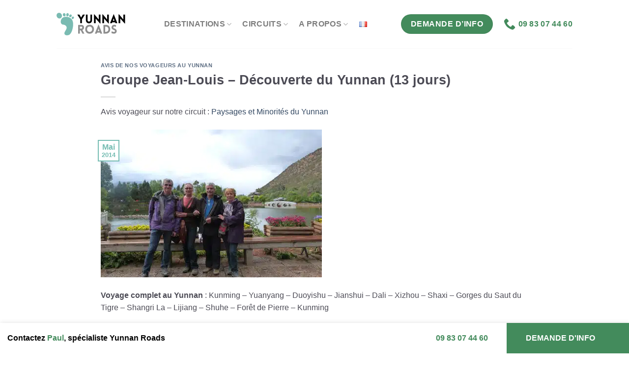

--- FILE ---
content_type: text/html; charset=UTF-8
request_url: https://www.yunnan-roads.fr/avis/groupe-jean-louis-decouverte-yunnan-13-jours/
body_size: 26041
content:
<!DOCTYPE html>
<html lang="fr-FR" class="loading-site no-js bg-fill">
<head><meta charset="UTF-8" /><script>if(navigator.userAgent.match(/MSIE|Internet Explorer/i)||navigator.userAgent.match(/Trident\/7\..*?rv:11/i)){var href=document.location.href;if(!href.match(/[?&]nowprocket/)){if(href.indexOf("?")==-1){if(href.indexOf("#")==-1){document.location.href=href+"?nowprocket=1"}else{document.location.href=href.replace("#","?nowprocket=1#")}}else{if(href.indexOf("#")==-1){document.location.href=href+"&nowprocket=1"}else{document.location.href=href.replace("#","&nowprocket=1#")}}}}</script><script>(()=>{class RocketLazyLoadScripts{constructor(){this.v="2.0.4",this.userEvents=["keydown","keyup","mousedown","mouseup","mousemove","mouseover","mouseout","touchmove","touchstart","touchend","touchcancel","wheel","click","dblclick","input"],this.attributeEvents=["onblur","onclick","oncontextmenu","ondblclick","onfocus","onmousedown","onmouseenter","onmouseleave","onmousemove","onmouseout","onmouseover","onmouseup","onmousewheel","onscroll","onsubmit"]}async t(){this.i(),this.o(),/iP(ad|hone)/.test(navigator.userAgent)&&this.h(),this.u(),this.l(this),this.m(),this.k(this),this.p(this),this._(),await Promise.all([this.R(),this.L()]),this.lastBreath=Date.now(),this.S(this),this.P(),this.D(),this.O(),this.M(),await this.C(this.delayedScripts.normal),await this.C(this.delayedScripts.defer),await this.C(this.delayedScripts.async),await this.T(),await this.F(),await this.j(),await this.A(),window.dispatchEvent(new Event("rocket-allScriptsLoaded")),this.everythingLoaded=!0,this.lastTouchEnd&&await new Promise(t=>setTimeout(t,500-Date.now()+this.lastTouchEnd)),this.I(),this.H(),this.U(),this.W()}i(){this.CSPIssue=sessionStorage.getItem("rocketCSPIssue"),document.addEventListener("securitypolicyviolation",t=>{this.CSPIssue||"script-src-elem"!==t.violatedDirective||"data"!==t.blockedURI||(this.CSPIssue=!0,sessionStorage.setItem("rocketCSPIssue",!0))},{isRocket:!0})}o(){window.addEventListener("pageshow",t=>{this.persisted=t.persisted,this.realWindowLoadedFired=!0},{isRocket:!0}),window.addEventListener("pagehide",()=>{this.onFirstUserAction=null},{isRocket:!0})}h(){let t;function e(e){t=e}window.addEventListener("touchstart",e,{isRocket:!0}),window.addEventListener("touchend",function i(o){o.changedTouches[0]&&t.changedTouches[0]&&Math.abs(o.changedTouches[0].pageX-t.changedTouches[0].pageX)<10&&Math.abs(o.changedTouches[0].pageY-t.changedTouches[0].pageY)<10&&o.timeStamp-t.timeStamp<200&&(window.removeEventListener("touchstart",e,{isRocket:!0}),window.removeEventListener("touchend",i,{isRocket:!0}),"INPUT"===o.target.tagName&&"text"===o.target.type||(o.target.dispatchEvent(new TouchEvent("touchend",{target:o.target,bubbles:!0})),o.target.dispatchEvent(new MouseEvent("mouseover",{target:o.target,bubbles:!0})),o.target.dispatchEvent(new PointerEvent("click",{target:o.target,bubbles:!0,cancelable:!0,detail:1,clientX:o.changedTouches[0].clientX,clientY:o.changedTouches[0].clientY})),event.preventDefault()))},{isRocket:!0})}q(t){this.userActionTriggered||("mousemove"!==t.type||this.firstMousemoveIgnored?"keyup"===t.type||"mouseover"===t.type||"mouseout"===t.type||(this.userActionTriggered=!0,this.onFirstUserAction&&this.onFirstUserAction()):this.firstMousemoveIgnored=!0),"click"===t.type&&t.preventDefault(),t.stopPropagation(),t.stopImmediatePropagation(),"touchstart"===this.lastEvent&&"touchend"===t.type&&(this.lastTouchEnd=Date.now()),"click"===t.type&&(this.lastTouchEnd=0),this.lastEvent=t.type,t.composedPath&&t.composedPath()[0].getRootNode()instanceof ShadowRoot&&(t.rocketTarget=t.composedPath()[0]),this.savedUserEvents.push(t)}u(){this.savedUserEvents=[],this.userEventHandler=this.q.bind(this),this.userEvents.forEach(t=>window.addEventListener(t,this.userEventHandler,{passive:!1,isRocket:!0})),document.addEventListener("visibilitychange",this.userEventHandler,{isRocket:!0})}U(){this.userEvents.forEach(t=>window.removeEventListener(t,this.userEventHandler,{passive:!1,isRocket:!0})),document.removeEventListener("visibilitychange",this.userEventHandler,{isRocket:!0}),this.savedUserEvents.forEach(t=>{(t.rocketTarget||t.target).dispatchEvent(new window[t.constructor.name](t.type,t))})}m(){const t="return false",e=Array.from(this.attributeEvents,t=>"data-rocket-"+t),i="["+this.attributeEvents.join("],[")+"]",o="[data-rocket-"+this.attributeEvents.join("],[data-rocket-")+"]",s=(e,i,o)=>{o&&o!==t&&(e.setAttribute("data-rocket-"+i,o),e["rocket"+i]=new Function("event",o),e.setAttribute(i,t))};new MutationObserver(t=>{for(const n of t)"attributes"===n.type&&(n.attributeName.startsWith("data-rocket-")||this.everythingLoaded?n.attributeName.startsWith("data-rocket-")&&this.everythingLoaded&&this.N(n.target,n.attributeName.substring(12)):s(n.target,n.attributeName,n.target.getAttribute(n.attributeName))),"childList"===n.type&&n.addedNodes.forEach(t=>{if(t.nodeType===Node.ELEMENT_NODE)if(this.everythingLoaded)for(const i of[t,...t.querySelectorAll(o)])for(const t of i.getAttributeNames())e.includes(t)&&this.N(i,t.substring(12));else for(const e of[t,...t.querySelectorAll(i)])for(const t of e.getAttributeNames())this.attributeEvents.includes(t)&&s(e,t,e.getAttribute(t))})}).observe(document,{subtree:!0,childList:!0,attributeFilter:[...this.attributeEvents,...e]})}I(){this.attributeEvents.forEach(t=>{document.querySelectorAll("[data-rocket-"+t+"]").forEach(e=>{this.N(e,t)})})}N(t,e){const i=t.getAttribute("data-rocket-"+e);i&&(t.setAttribute(e,i),t.removeAttribute("data-rocket-"+e))}k(t){Object.defineProperty(HTMLElement.prototype,"onclick",{get(){return this.rocketonclick||null},set(e){this.rocketonclick=e,this.setAttribute(t.everythingLoaded?"onclick":"data-rocket-onclick","this.rocketonclick(event)")}})}S(t){function e(e,i){let o=e[i];e[i]=null,Object.defineProperty(e,i,{get:()=>o,set(s){t.everythingLoaded?o=s:e["rocket"+i]=o=s}})}e(document,"onreadystatechange"),e(window,"onload"),e(window,"onpageshow");try{Object.defineProperty(document,"readyState",{get:()=>t.rocketReadyState,set(e){t.rocketReadyState=e},configurable:!0}),document.readyState="loading"}catch(t){console.log("WPRocket DJE readyState conflict, bypassing")}}l(t){this.originalAddEventListener=EventTarget.prototype.addEventListener,this.originalRemoveEventListener=EventTarget.prototype.removeEventListener,this.savedEventListeners=[],EventTarget.prototype.addEventListener=function(e,i,o){o&&o.isRocket||!t.B(e,this)&&!t.userEvents.includes(e)||t.B(e,this)&&!t.userActionTriggered||e.startsWith("rocket-")||t.everythingLoaded?t.originalAddEventListener.call(this,e,i,o):(t.savedEventListeners.push({target:this,remove:!1,type:e,func:i,options:o}),"mouseenter"!==e&&"mouseleave"!==e||t.originalAddEventListener.call(this,e,t.savedUserEvents.push,o))},EventTarget.prototype.removeEventListener=function(e,i,o){o&&o.isRocket||!t.B(e,this)&&!t.userEvents.includes(e)||t.B(e,this)&&!t.userActionTriggered||e.startsWith("rocket-")||t.everythingLoaded?t.originalRemoveEventListener.call(this,e,i,o):t.savedEventListeners.push({target:this,remove:!0,type:e,func:i,options:o})}}J(t,e){this.savedEventListeners=this.savedEventListeners.filter(i=>{let o=i.type,s=i.target||window;return e!==o||t!==s||(this.B(o,s)&&(i.type="rocket-"+o),this.$(i),!1)})}H(){EventTarget.prototype.addEventListener=this.originalAddEventListener,EventTarget.prototype.removeEventListener=this.originalRemoveEventListener,this.savedEventListeners.forEach(t=>this.$(t))}$(t){t.remove?this.originalRemoveEventListener.call(t.target,t.type,t.func,t.options):this.originalAddEventListener.call(t.target,t.type,t.func,t.options)}p(t){let e;function i(e){return t.everythingLoaded?e:e.split(" ").map(t=>"load"===t||t.startsWith("load.")?"rocket-jquery-load":t).join(" ")}function o(o){function s(e){const s=o.fn[e];o.fn[e]=o.fn.init.prototype[e]=function(){return this[0]===window&&t.userActionTriggered&&("string"==typeof arguments[0]||arguments[0]instanceof String?arguments[0]=i(arguments[0]):"object"==typeof arguments[0]&&Object.keys(arguments[0]).forEach(t=>{const e=arguments[0][t];delete arguments[0][t],arguments[0][i(t)]=e})),s.apply(this,arguments),this}}if(o&&o.fn&&!t.allJQueries.includes(o)){const e={DOMContentLoaded:[],"rocket-DOMContentLoaded":[]};for(const t in e)document.addEventListener(t,()=>{e[t].forEach(t=>t())},{isRocket:!0});o.fn.ready=o.fn.init.prototype.ready=function(i){function s(){parseInt(o.fn.jquery)>2?setTimeout(()=>i.bind(document)(o)):i.bind(document)(o)}return"function"==typeof i&&(t.realDomReadyFired?!t.userActionTriggered||t.fauxDomReadyFired?s():e["rocket-DOMContentLoaded"].push(s):e.DOMContentLoaded.push(s)),o([])},s("on"),s("one"),s("off"),t.allJQueries.push(o)}e=o}t.allJQueries=[],o(window.jQuery),Object.defineProperty(window,"jQuery",{get:()=>e,set(t){o(t)}})}P(){const t=new Map;document.write=document.writeln=function(e){const i=document.currentScript,o=document.createRange(),s=i.parentElement;let n=t.get(i);void 0===n&&(n=i.nextSibling,t.set(i,n));const c=document.createDocumentFragment();o.setStart(c,0),c.appendChild(o.createContextualFragment(e)),s.insertBefore(c,n)}}async R(){return new Promise(t=>{this.userActionTriggered?t():this.onFirstUserAction=t})}async L(){return new Promise(t=>{document.addEventListener("DOMContentLoaded",()=>{this.realDomReadyFired=!0,t()},{isRocket:!0})})}async j(){return this.realWindowLoadedFired?Promise.resolve():new Promise(t=>{window.addEventListener("load",t,{isRocket:!0})})}M(){this.pendingScripts=[];this.scriptsMutationObserver=new MutationObserver(t=>{for(const e of t)e.addedNodes.forEach(t=>{"SCRIPT"!==t.tagName||t.noModule||t.isWPRocket||this.pendingScripts.push({script:t,promise:new Promise(e=>{const i=()=>{const i=this.pendingScripts.findIndex(e=>e.script===t);i>=0&&this.pendingScripts.splice(i,1),e()};t.addEventListener("load",i,{isRocket:!0}),t.addEventListener("error",i,{isRocket:!0}),setTimeout(i,1e3)})})})}),this.scriptsMutationObserver.observe(document,{childList:!0,subtree:!0})}async F(){await this.X(),this.pendingScripts.length?(await this.pendingScripts[0].promise,await this.F()):this.scriptsMutationObserver.disconnect()}D(){this.delayedScripts={normal:[],async:[],defer:[]},document.querySelectorAll("script[type$=rocketlazyloadscript]").forEach(t=>{t.hasAttribute("data-rocket-src")?t.hasAttribute("async")&&!1!==t.async?this.delayedScripts.async.push(t):t.hasAttribute("defer")&&!1!==t.defer||"module"===t.getAttribute("data-rocket-type")?this.delayedScripts.defer.push(t):this.delayedScripts.normal.push(t):this.delayedScripts.normal.push(t)})}async _(){await this.L();let t=[];document.querySelectorAll("script[type$=rocketlazyloadscript][data-rocket-src]").forEach(e=>{let i=e.getAttribute("data-rocket-src");if(i&&!i.startsWith("data:")){i.startsWith("//")&&(i=location.protocol+i);try{const o=new URL(i).origin;o!==location.origin&&t.push({src:o,crossOrigin:e.crossOrigin||"module"===e.getAttribute("data-rocket-type")})}catch(t){}}}),t=[...new Map(t.map(t=>[JSON.stringify(t),t])).values()],this.Y(t,"preconnect")}async G(t){if(await this.K(),!0!==t.noModule||!("noModule"in HTMLScriptElement.prototype))return new Promise(e=>{let i;function o(){(i||t).setAttribute("data-rocket-status","executed"),e()}try{if(navigator.userAgent.includes("Firefox/")||""===navigator.vendor||this.CSPIssue)i=document.createElement("script"),[...t.attributes].forEach(t=>{let e=t.nodeName;"type"!==e&&("data-rocket-type"===e&&(e="type"),"data-rocket-src"===e&&(e="src"),i.setAttribute(e,t.nodeValue))}),t.text&&(i.text=t.text),t.nonce&&(i.nonce=t.nonce),i.hasAttribute("src")?(i.addEventListener("load",o,{isRocket:!0}),i.addEventListener("error",()=>{i.setAttribute("data-rocket-status","failed-network"),e()},{isRocket:!0}),setTimeout(()=>{i.isConnected||e()},1)):(i.text=t.text,o()),i.isWPRocket=!0,t.parentNode.replaceChild(i,t);else{const i=t.getAttribute("data-rocket-type"),s=t.getAttribute("data-rocket-src");i?(t.type=i,t.removeAttribute("data-rocket-type")):t.removeAttribute("type"),t.addEventListener("load",o,{isRocket:!0}),t.addEventListener("error",i=>{this.CSPIssue&&i.target.src.startsWith("data:")?(console.log("WPRocket: CSP fallback activated"),t.removeAttribute("src"),this.G(t).then(e)):(t.setAttribute("data-rocket-status","failed-network"),e())},{isRocket:!0}),s?(t.fetchPriority="high",t.removeAttribute("data-rocket-src"),t.src=s):t.src="data:text/javascript;base64,"+window.btoa(unescape(encodeURIComponent(t.text)))}}catch(i){t.setAttribute("data-rocket-status","failed-transform"),e()}});t.setAttribute("data-rocket-status","skipped")}async C(t){const e=t.shift();return e?(e.isConnected&&await this.G(e),this.C(t)):Promise.resolve()}O(){this.Y([...this.delayedScripts.normal,...this.delayedScripts.defer,...this.delayedScripts.async],"preload")}Y(t,e){this.trash=this.trash||[];let i=!0;var o=document.createDocumentFragment();t.forEach(t=>{const s=t.getAttribute&&t.getAttribute("data-rocket-src")||t.src;if(s&&!s.startsWith("data:")){const n=document.createElement("link");n.href=s,n.rel=e,"preconnect"!==e&&(n.as="script",n.fetchPriority=i?"high":"low"),t.getAttribute&&"module"===t.getAttribute("data-rocket-type")&&(n.crossOrigin=!0),t.crossOrigin&&(n.crossOrigin=t.crossOrigin),t.integrity&&(n.integrity=t.integrity),t.nonce&&(n.nonce=t.nonce),o.appendChild(n),this.trash.push(n),i=!1}}),document.head.appendChild(o)}W(){this.trash.forEach(t=>t.remove())}async T(){try{document.readyState="interactive"}catch(t){}this.fauxDomReadyFired=!0;try{await this.K(),this.J(document,"readystatechange"),document.dispatchEvent(new Event("rocket-readystatechange")),await this.K(),document.rocketonreadystatechange&&document.rocketonreadystatechange(),await this.K(),this.J(document,"DOMContentLoaded"),document.dispatchEvent(new Event("rocket-DOMContentLoaded")),await this.K(),this.J(window,"DOMContentLoaded"),window.dispatchEvent(new Event("rocket-DOMContentLoaded"))}catch(t){console.error(t)}}async A(){try{document.readyState="complete"}catch(t){}try{await this.K(),this.J(document,"readystatechange"),document.dispatchEvent(new Event("rocket-readystatechange")),await this.K(),document.rocketonreadystatechange&&document.rocketonreadystatechange(),await this.K(),this.J(window,"load"),window.dispatchEvent(new Event("rocket-load")),await this.K(),window.rocketonload&&window.rocketonload(),await this.K(),this.allJQueries.forEach(t=>t(window).trigger("rocket-jquery-load")),await this.K(),this.J(window,"pageshow");const t=new Event("rocket-pageshow");t.persisted=this.persisted,window.dispatchEvent(t),await this.K(),window.rocketonpageshow&&window.rocketonpageshow({persisted:this.persisted})}catch(t){console.error(t)}}async K(){Date.now()-this.lastBreath>45&&(await this.X(),this.lastBreath=Date.now())}async X(){return document.hidden?new Promise(t=>setTimeout(t)):new Promise(t=>requestAnimationFrame(t))}B(t,e){return e===document&&"readystatechange"===t||(e===document&&"DOMContentLoaded"===t||(e===window&&"DOMContentLoaded"===t||(e===window&&"load"===t||e===window&&"pageshow"===t)))}static run(){(new RocketLazyLoadScripts).t()}}RocketLazyLoadScripts.run()})();</script>
	
	<link rel="profile" href="http://gmpg.org/xfn/11" />
	<link rel="pingback" href="https://www.yunnan-roads.fr/xmlrpc.php" />

	<script type="rocketlazyloadscript" data-rocket-type="text/javascript" data-rocket-src="https://cache.consentframework.com/js/pa/27530/c/SAlcZ/stub" charset="utf-8" data-rocket-defer defer></script>
<script type="rocketlazyloadscript" data-rocket-type="text/javascript" data-rocket-src="https://choices.consentframework.com/js/pa/27530/c/SAlcZ/cmp" charset="utf-8" async></script>
<!-- Global site tag (gtag.js) - Google Analytics -->
<script async data-cmp-src="https://www.googletagmanager.com/gtag/js?id=G-LS62P8FFPN"></script>
<script type="rocketlazyloadscript">   
    window.dataLayer = window.dataLayer || [];
    function gtag(){dataLayer.push(arguments);}
    gtag('js', new Date());

    gtag('config', 'G-LS62P8FFPN', {
        'linker': {
            'domains': ['']
        }
    });
</script><script type="rocketlazyloadscript" data-rocket-type="text/javascript" data-rocket-src="https://www.yunnan-roads.fr/wp-admin/admin-ajax.php?action=pll_xdata_check&#038;redirect=https%3A%2F%2Fwww.yunnan-roads.fr%2Favis%2Fgroupe-jean-louis-decouverte-yunnan-13-jours%2F&#038;nonce=ff0b63dd44" async></script><script type="rocketlazyloadscript">(function(html){html.className = html.className.replace(/\bno-js\b/,'js')})(document.documentElement);</script>
<meta name='robots' content='index, follow, max-image-preview:large, max-snippet:-1, max-video-preview:-1' />
	<style>img:is([sizes="auto" i], [sizes^="auto," i]) { contain-intrinsic-size: 3000px 1500px }</style>
	<meta name="viewport" content="width=device-width, initial-scale=1" />
	<!-- This site is optimized with the Yoast SEO plugin v26.8 - https://yoast.com/product/yoast-seo-wordpress/ -->
	<title>Avis de voyage : Groupe Jean-Louis – Découverte du Yunnan (13 jours) - Yunnan Roads</title>
	<link rel="canonical" href="https://www.yunnan-roads.fr/avis/groupe-jean-louis-decouverte-yunnan-13-jours/" />
	<meta property="og:locale" content="fr_FR" />
	<meta property="og:type" content="article" />
	<meta property="og:title" content="Avis de voyage : Groupe Jean-Louis – Découverte du Yunnan (13 jours) - Yunnan Roads" />
	<meta property="og:description" content="Voyage complet au Yunnan : Kunming &#8211; Yuanyang &#8211; Duoyishu &#8211; Jianshui &#8211; Dali &#8211; Xizhou &#8211; Shaxi &#8211; Gorges du Saut du Tigre &#8211; Shangri La &#8211; Lijiang &#8211; Shuhe &#8211; Forêt de Pierre &#8211; Kunming &nbsp; Bonjour Paul, Notre voyage dans le [...]" />
	<meta property="og:url" content="https://www.yunnan-roads.fr/avis/groupe-jean-louis-decouverte-yunnan-13-jours/" />
	<meta property="og:site_name" content="Yunnan Roads" />
	<meta property="article:publisher" content="https://www.facebook.com/AsianRoadsVoyages/" />
	<meta property="article:published_time" content="2014-05-19T11:39:42+00:00" />
	<meta property="article:modified_time" content="2016-11-27T18:04:39+00:00" />
	<meta property="og:image" content="https://www.yunnan-roads.fr/wp-content/uploads/2016/10/Avis-Groupe-Jean-louis-Yunnan.jpg" />
	<meta property="og:image:width" content="450" />
	<meta property="og:image:height" content="301" />
	<meta property="og:image:type" content="image/jpeg" />
	<meta name="author" content="Paul Le Guyader" />
	<meta name="twitter:card" content="summary_large_image" />
	<script type="application/ld+json" class="yoast-schema-graph">{"@context":"https://schema.org","@graph":[{"@type":"Article","@id":"https://www.yunnan-roads.fr/avis/groupe-jean-louis-decouverte-yunnan-13-jours/#article","isPartOf":{"@id":"https://www.yunnan-roads.fr/avis/groupe-jean-louis-decouverte-yunnan-13-jours/"},"author":{"name":"Paul Le Guyader","@id":"https://www.yunnan-roads.fr/#/schema/person/4f54b2c132342eea4db39dba8886733d"},"headline":"Groupe Jean-Louis – Découverte du Yunnan (13 jours)","datePublished":"2014-05-19T11:39:42+00:00","dateModified":"2016-11-27T18:04:39+00:00","mainEntityOfPage":{"@id":"https://www.yunnan-roads.fr/avis/groupe-jean-louis-decouverte-yunnan-13-jours/"},"wordCount":131,"publisher":{"@id":"https://www.yunnan-roads.fr/#organization"},"image":{"@id":"https://www.yunnan-roads.fr/avis/groupe-jean-louis-decouverte-yunnan-13-jours/#primaryimage"},"thumbnailUrl":"https://www.yunnan-roads.fr/wp-content/uploads/2016/10/Avis-Groupe-Jean-louis-Yunnan.jpg","articleSection":["Avis de nos voyageurs au Yunnan"],"inLanguage":"fr-FR"},{"@type":"WebPage","@id":"https://www.yunnan-roads.fr/avis/groupe-jean-louis-decouverte-yunnan-13-jours/","url":"https://www.yunnan-roads.fr/avis/groupe-jean-louis-decouverte-yunnan-13-jours/","name":"Avis de voyage : Groupe Jean-Louis – Découverte du Yunnan (13 jours) - Yunnan Roads","isPartOf":{"@id":"https://www.yunnan-roads.fr/#website"},"primaryImageOfPage":{"@id":"https://www.yunnan-roads.fr/avis/groupe-jean-louis-decouverte-yunnan-13-jours/#primaryimage"},"image":{"@id":"https://www.yunnan-roads.fr/avis/groupe-jean-louis-decouverte-yunnan-13-jours/#primaryimage"},"thumbnailUrl":"https://www.yunnan-roads.fr/wp-content/uploads/2016/10/Avis-Groupe-Jean-louis-Yunnan.jpg","datePublished":"2014-05-19T11:39:42+00:00","dateModified":"2016-11-27T18:04:39+00:00","breadcrumb":{"@id":"https://www.yunnan-roads.fr/avis/groupe-jean-louis-decouverte-yunnan-13-jours/#breadcrumb"},"inLanguage":"fr-FR","potentialAction":[{"@type":"ReadAction","target":["https://www.yunnan-roads.fr/avis/groupe-jean-louis-decouverte-yunnan-13-jours/"]}]},{"@type":"ImageObject","inLanguage":"fr-FR","@id":"https://www.yunnan-roads.fr/avis/groupe-jean-louis-decouverte-yunnan-13-jours/#primaryimage","url":"https://www.yunnan-roads.fr/wp-content/uploads/2016/10/Avis-Groupe-Jean-louis-Yunnan.jpg","contentUrl":"https://www.yunnan-roads.fr/wp-content/uploads/2016/10/Avis-Groupe-Jean-louis-Yunnan.jpg","width":450,"height":301,"caption":"Avis Groupe Jean-Louis Yunnan"},{"@type":"BreadcrumbList","@id":"https://www.yunnan-roads.fr/avis/groupe-jean-louis-decouverte-yunnan-13-jours/#breadcrumb","itemListElement":[{"@type":"ListItem","position":1,"name":"Yunnan Roads","item":"https://www.yunnan-roads.fr/"},{"@type":"ListItem","position":2,"name":"Groupe Jean-Louis – Découverte du Yunnan (13 jours)"}]},{"@type":"WebSite","@id":"https://www.yunnan-roads.fr/#website","url":"https://www.yunnan-roads.fr/","name":"Yunnan Roads","description":"Voyages sur mesure au Yunnan","publisher":{"@id":"https://www.yunnan-roads.fr/#organization"},"potentialAction":[{"@type":"SearchAction","target":{"@type":"EntryPoint","urlTemplate":"https://www.yunnan-roads.fr/?s={search_term_string}"},"query-input":{"@type":"PropertyValueSpecification","valueRequired":true,"valueName":"search_term_string"}}],"inLanguage":"fr-FR"},{"@type":"Organization","@id":"https://www.yunnan-roads.fr/#organization","name":"Yunnan Roads","url":"https://www.yunnan-roads.fr/","logo":{"@type":"ImageObject","inLanguage":"fr-FR","@id":"https://www.yunnan-roads.fr/#/schema/logo/image/","url":"https://www.yunnan-roads.com/wp-content/uploads/2018/04/logo-yunnan-roads.svg","contentUrl":"https://www.yunnan-roads.com/wp-content/uploads/2018/04/logo-yunnan-roads.svg","width":7456,"height":2399,"caption":"Yunnan Roads"},"image":{"@id":"https://www.yunnan-roads.fr/#/schema/logo/image/"},"sameAs":["https://www.facebook.com/AsianRoadsVoyages/","https://www.instagram.com/asianroads_/","https://www.linkedin.com/company/asian-roads-créateurs-de-voyages-sur-mesure-en-asie/","https://www.youtube.com/channel/UCDudLjn2guv5oS42rVwqBPA"]},{"@type":"Person","@id":"https://www.yunnan-roads.fr/#/schema/person/4f54b2c132342eea4db39dba8886733d","name":"Paul Le Guyader","image":{"@type":"ImageObject","inLanguage":"fr-FR","@id":"https://www.yunnan-roads.fr/#/schema/person/image/","url":"https://secure.gravatar.com/avatar/4e39d37265159b042e1f82b418c05b2e3dcec7dc2ad50bd27295f5bfa2726197?s=96&d=mm&r=g","contentUrl":"https://secure.gravatar.com/avatar/4e39d37265159b042e1f82b418c05b2e3dcec7dc2ad50bd27295f5bfa2726197?s=96&d=mm&r=g","caption":"Paul Le Guyader"},"sameAs":["https://www.asian-roads.com"]}]}</script>
	<!-- / Yoast SEO plugin. -->


<link rel='dns-prefetch' href='//www.yunnan-roads.fr' />
<link rel='dns-prefetch' href='//js.hs-scripts.com' />

<link rel='prefetch' href='https://www.yunnan-roads.fr/wp-content/themes/flatsome/assets/js/flatsome.js?ver=e1ad26bd5672989785e1' />
<link rel='prefetch' href='https://www.yunnan-roads.fr/wp-content/themes/flatsome/assets/js/chunk.slider.js?ver=3.19.15' />
<link rel='prefetch' href='https://www.yunnan-roads.fr/wp-content/themes/flatsome/assets/js/chunk.popups.js?ver=3.19.15' />
<link rel='prefetch' href='https://www.yunnan-roads.fr/wp-content/themes/flatsome/assets/js/chunk.tooltips.js?ver=3.19.15' />
<link rel='prefetch' href='https://www.yunnan-roads.fr/wp-content/themes/flatsome/assets/js/woocommerce.js?ver=dd6035ce106022a74757' />
<link data-minify="1" rel='stylesheet' id='asian-roads-admin-css' href='https://www.yunnan-roads.fr/wp-content/cache/min/1/wp-content/themes/flatsome-child/css/admin.css?ver=1757923760' type='text/css' media='all' />
<link data-minify="1" rel='stylesheet' id='fontawesome-css' href='https://www.yunnan-roads.fr/wp-content/cache/min/1/wp-content/themes/flatsome-child/css/fontawesome-all.min.css?ver=1757923760' type='text/css' media='all' />
<style id='wp-emoji-styles-inline-css' type='text/css'>

	img.wp-smiley, img.emoji {
		display: inline !important;
		border: none !important;
		box-shadow: none !important;
		height: 1em !important;
		width: 1em !important;
		margin: 0 0.07em !important;
		vertical-align: -0.1em !important;
		background: none !important;
		padding: 0 !important;
	}
</style>
<style id='wp-block-library-inline-css' type='text/css'>
:root{--wp-admin-theme-color:#007cba;--wp-admin-theme-color--rgb:0,124,186;--wp-admin-theme-color-darker-10:#006ba1;--wp-admin-theme-color-darker-10--rgb:0,107,161;--wp-admin-theme-color-darker-20:#005a87;--wp-admin-theme-color-darker-20--rgb:0,90,135;--wp-admin-border-width-focus:2px;--wp-block-synced-color:#7a00df;--wp-block-synced-color--rgb:122,0,223;--wp-bound-block-color:var(--wp-block-synced-color)}@media (min-resolution:192dpi){:root{--wp-admin-border-width-focus:1.5px}}.wp-element-button{cursor:pointer}:root{--wp--preset--font-size--normal:16px;--wp--preset--font-size--huge:42px}:root .has-very-light-gray-background-color{background-color:#eee}:root .has-very-dark-gray-background-color{background-color:#313131}:root .has-very-light-gray-color{color:#eee}:root .has-very-dark-gray-color{color:#313131}:root .has-vivid-green-cyan-to-vivid-cyan-blue-gradient-background{background:linear-gradient(135deg,#00d084,#0693e3)}:root .has-purple-crush-gradient-background{background:linear-gradient(135deg,#34e2e4,#4721fb 50%,#ab1dfe)}:root .has-hazy-dawn-gradient-background{background:linear-gradient(135deg,#faaca8,#dad0ec)}:root .has-subdued-olive-gradient-background{background:linear-gradient(135deg,#fafae1,#67a671)}:root .has-atomic-cream-gradient-background{background:linear-gradient(135deg,#fdd79a,#004a59)}:root .has-nightshade-gradient-background{background:linear-gradient(135deg,#330968,#31cdcf)}:root .has-midnight-gradient-background{background:linear-gradient(135deg,#020381,#2874fc)}.has-regular-font-size{font-size:1em}.has-larger-font-size{font-size:2.625em}.has-normal-font-size{font-size:var(--wp--preset--font-size--normal)}.has-huge-font-size{font-size:var(--wp--preset--font-size--huge)}.has-text-align-center{text-align:center}.has-text-align-left{text-align:left}.has-text-align-right{text-align:right}#end-resizable-editor-section{display:none}.aligncenter{clear:both}.items-justified-left{justify-content:flex-start}.items-justified-center{justify-content:center}.items-justified-right{justify-content:flex-end}.items-justified-space-between{justify-content:space-between}.screen-reader-text{border:0;clip-path:inset(50%);height:1px;margin:-1px;overflow:hidden;padding:0;position:absolute;width:1px;word-wrap:normal!important}.screen-reader-text:focus{background-color:#ddd;clip-path:none;color:#444;display:block;font-size:1em;height:auto;left:5px;line-height:normal;padding:15px 23px 14px;text-decoration:none;top:5px;width:auto;z-index:100000}html :where(.has-border-color){border-style:solid}html :where([style*=border-top-color]){border-top-style:solid}html :where([style*=border-right-color]){border-right-style:solid}html :where([style*=border-bottom-color]){border-bottom-style:solid}html :where([style*=border-left-color]){border-left-style:solid}html :where([style*=border-width]){border-style:solid}html :where([style*=border-top-width]){border-top-style:solid}html :where([style*=border-right-width]){border-right-style:solid}html :where([style*=border-bottom-width]){border-bottom-style:solid}html :where([style*=border-left-width]){border-left-style:solid}html :where(img[class*=wp-image-]){height:auto;max-width:100%}:where(figure){margin:0 0 1em}html :where(.is-position-sticky){--wp-admin--admin-bar--position-offset:var(--wp-admin--admin-bar--height,0px)}@media screen and (max-width:600px){html :where(.is-position-sticky){--wp-admin--admin-bar--position-offset:0px}}
</style>
<style id='woocommerce-inline-inline-css' type='text/css'>
.woocommerce form .form-row .required { visibility: visible; }
</style>
<link data-minify="1" rel='stylesheet' id='brands-styles-css' href='https://www.yunnan-roads.fr/wp-content/cache/min/1/wp-content/plugins/woocommerce/assets/css/brands.css?ver=1757923760' type='text/css' media='all' />
<link data-minify="1" rel='stylesheet' id='flatsome-main-css' href='https://www.yunnan-roads.fr/wp-content/cache/min/1/wp-content/themes/flatsome/assets/css/flatsome.css?ver=1757923760' type='text/css' media='all' />
<style id='flatsome-main-inline-css' type='text/css'>
@font-face {
				font-family: "fl-icons";
				font-display: block;
				src: url(https://www.yunnan-roads.fr/wp-content/themes/flatsome/assets/css/icons/fl-icons.eot?v=3.19.15);
				src:
					url(https://www.yunnan-roads.fr/wp-content/themes/flatsome/assets/css/icons/fl-icons.eot#iefix?v=3.19.15) format("embedded-opentype"),
					url(https://www.yunnan-roads.fr/wp-content/themes/flatsome/assets/css/icons/fl-icons.woff2?v=3.19.15) format("woff2"),
					url(https://www.yunnan-roads.fr/wp-content/themes/flatsome/assets/css/icons/fl-icons.ttf?v=3.19.15) format("truetype"),
					url(https://www.yunnan-roads.fr/wp-content/themes/flatsome/assets/css/icons/fl-icons.woff?v=3.19.15) format("woff"),
					url(https://www.yunnan-roads.fr/wp-content/themes/flatsome/assets/css/icons/fl-icons.svg?v=3.19.15#fl-icons) format("svg");
			}
</style>
<link data-minify="1" rel='stylesheet' id='flatsome-shop-css' href='https://www.yunnan-roads.fr/wp-content/cache/min/1/wp-content/themes/flatsome/assets/css/flatsome-shop.css?ver=1757923760' type='text/css' media='all' />
<link data-minify="1" rel='stylesheet' id='flatsome-style-css' href='https://www.yunnan-roads.fr/wp-content/cache/min/1/wp-content/themes/flatsome-child/style.css?ver=1757923760' type='text/css' media='all' />
<script data-minify="1" type="text/javascript" src="https://www.yunnan-roads.fr/wp-content/cache/min/1/wp-content/themes/flatsome-child/js/krpano.js?ver=1757923760" id="krpano-js"></script>
<script type="text/javascript" src="https://www.yunnan-roads.fr/wp-includes/js/jquery/jquery.min.js?ver=3.7.1" id="jquery-core-js"></script>
<script type="text/javascript" src="https://www.yunnan-roads.fr/wp-includes/js/jquery/jquery-migrate.min.js?ver=3.4.1" id="jquery-migrate-js" data-rocket-defer defer></script>
<script type="text/javascript" src="https://www.yunnan-roads.fr/wp-content/plugins/woocommerce/assets/js/jquery-blockui/jquery.blockUI.min.js?ver=2.7.0-wc.10.3.7" id="wc-jquery-blockui-js" data-wp-strategy="defer"></script>
<script type="text/javascript" src="https://www.yunnan-roads.fr/wp-content/plugins/woocommerce/assets/js/js-cookie/js.cookie.min.js?ver=2.1.4-wc.10.3.7" id="wc-js-cookie-js" data-wp-strategy="defer" data-rocket-defer defer></script>
<link rel="https://api.w.org/" href="https://www.yunnan-roads.fr/wp-json/" /><link rel="alternate" title="JSON" type="application/json" href="https://www.yunnan-roads.fr/wp-json/wp/v2/posts/303" /><link rel="EditURI" type="application/rsd+xml" title="RSD" href="https://www.yunnan-roads.fr/xmlrpc.php?rsd" />
<meta name="generator" content="WordPress 6.8.3" />
<meta name="generator" content="WooCommerce 10.3.7" />
<link rel='shortlink' href='https://www.yunnan-roads.fr/?p=303' />
<link rel="alternate" title="oEmbed (JSON)" type="application/json+oembed" href="https://www.yunnan-roads.fr/wp-json/oembed/1.0/embed?url=https%3A%2F%2Fwww.yunnan-roads.fr%2Favis%2Fgroupe-jean-louis-decouverte-yunnan-13-jours%2F&#038;lang=fr" />
<link rel="alternate" title="oEmbed (XML)" type="text/xml+oembed" href="https://www.yunnan-roads.fr/wp-json/oembed/1.0/embed?url=https%3A%2F%2Fwww.yunnan-roads.fr%2Favis%2Fgroupe-jean-louis-decouverte-yunnan-13-jours%2F&#038;format=xml&#038;lang=fr" />
			<!-- DO NOT COPY THIS SNIPPET! Start of Page Analytics Tracking for HubSpot WordPress plugin v11.3.37-->
			<script type="rocketlazyloadscript" class="hsq-set-content-id" data-content-id="blog-post">
				var _hsq = _hsq || [];
				_hsq.push(["setContentType", "blog-post"]);
			</script>
			<!-- DO NOT COPY THIS SNIPPET! End of Page Analytics Tracking for HubSpot WordPress plugin -->
				<noscript><style>.woocommerce-product-gallery{ opacity: 1 !important; }</style></noscript>
	<link rel="icon" href="https://www.yunnan-roads.fr/wp-content/uploads/2016/09/cropped-favicon-32x32.png" sizes="32x32" />
<link rel="icon" href="https://www.yunnan-roads.fr/wp-content/uploads/2016/09/cropped-favicon-192x192.png" sizes="192x192" />
<link rel="apple-touch-icon" href="https://www.yunnan-roads.fr/wp-content/uploads/2016/09/cropped-favicon-180x180.png" />
<meta name="msapplication-TileImage" content="https://www.yunnan-roads.fr/wp-content/uploads/2016/09/cropped-favicon-270x270.png" />
<style id="custom-css" type="text/css">:root {--primary-color: #77bdb3;--fs-color-primary: #77bdb3;--fs-color-secondary: #ff9a4d;--fs-color-success: #438b5c;--fs-color-alert: #b20000;--fs-experimental-link-color: #334862;--fs-experimental-link-color-hover: #111;}.tooltipster-base {--tooltip-color: #fff;--tooltip-bg-color: #000;}.off-canvas-right .mfp-content, .off-canvas-left .mfp-content {--drawer-width: 300px;}.off-canvas .mfp-content.off-canvas-cart {--drawer-width: 360px;}html{background-color:#ffffff!important;}.sticky-add-to-cart--active, #wrapper,#main,#main.dark{background-color: #FFF}.header-main{height: 98px}#logo img{max-height: 98px}#logo{width:189px;}.stuck #logo img{padding:15px 0;}.header-bottom{min-height: 10px}.header-top{min-height: 45px}.transparent .header-main{height: 30px}.transparent #logo img{max-height: 30px}.has-transparent + .page-title:first-of-type,.has-transparent + #main > .page-title,.has-transparent + #main > div > .page-title,.has-transparent + #main .page-header-wrapper:first-of-type .page-title{padding-top: 30px;}.header.show-on-scroll,.stuck .header-main{height:70px!important}.stuck #logo img{max-height: 70px!important}.header-bg-color {background-color: rgba(255,255,255,0.9)}.header-bottom {background-color: #f1f1f1}.top-bar-nav > li > a{line-height: 16px }.header-main .nav > li > a{line-height: 16px }.stuck .header-main .nav > li > a{line-height: 50px }.header-bottom-nav > li > a{line-height: 16px }@media (max-width: 549px) {.header-main{height: 70px}#logo img{max-height: 70px}}.nav-dropdown{font-size:100%}body{font-size: 100%;}@media screen and (max-width: 549px){body{font-size: 100%;}}.has-equal-box-heights .box-image {padding-top: 100%;}.badge-inner.new-bubble{background-color: #7a9c59}input[type='submit'], input[type="button"], button:not(.icon), .button:not(.icon){border-radius: 50px!important}@media screen and (min-width: 550px){.products .box-vertical .box-image{min-width: 247px!important;width: 247px!important;}}.footer-1{background-color: #ffffff}.footer-2{background-color: #444444}.absolute-footer, html{background-color: #444444}.page-title-small + main .product-container > .row{padding-top:0;}.nav-vertical-fly-out > li + li {border-top-width: 1px; border-top-style: solid;}/* Custom CSS */div {}.label-new.menu-item > a:after{content:"New";}.label-hot.menu-item > a:after{content:"Hot";}.label-sale.menu-item > a:after{content:"Sale";}.label-popular.menu-item > a:after{content:"Popular";}</style>		<style type="text/css" id="wp-custom-css">
			Le Yunnan est une province qui peut se visiter toute l'année. Si le printemps et l'automne restent les saisons qui offrent le meilleur compromis météo entre les pluies d'été et le froid de l'hiver, les mois d'été restent agréables car les pluies ne sont aussi abondantes que les moussons d'Asie du Sud Est à la même période. Inversement, les journées d'hiver sont très agréables au Yunnan, avec habituellement un grand soleil et pas de pluies, il convient simplement d'être sûr de réserver des hôtels bien chauffés pour le soir, et de ne pas être trop frileux !
Vous trouverez ci-dessous des informations météo plus précises pour chaque destination principale du Yunnan, de Jinghong au Sud Yunnan jusqu'à Shangri La au Nord de la province.
[button size="medium" style="primary" text="Météo Kunming" link="https://www.yunnan-roads.fr/meteo-climat-kunming" target=""] [button size="medium" style="primary" text="Météo Dali" link="https://www.yunnan-roads.fr/meteo-climat-dali" target=""] [button size="medium" style="primary" text="Météo Lijiang" link="https://www.yunnan-roads.fr/meteo-climat-lijiang" target=""] [button size="medium" style="primary" text="Météo Shangri La" link="https://www.yunnan-roads.fr/meteo-climat-shangri-la" target=""]
[button size="medium" style="primary" text="Météo Jianshui" link="https://www.yunnan-roads.fr/meteo-climat-jianshui" target=""] [button size="medium" style="primary" text="Météo Yuanyang" link="https://www.yunnan-roads.fr/meteo-climat-yuanyang" target=""] [button size="medium" style="primary" text="Météo Jinghong" link="https://www.yunnan-roads.fr/meteo-climat-jinghong" target=""]		</style>
		<style id="kirki-inline-styles"></style><div id="fb-root"></div>
<script>(function(d, s, id) {
  var js, fjs = d.getElementsByTagName(s)[0];
  if (d.getElementById(id)) return;
  js = d.createElement(s); js.id = id;
  js.src = "//connect.facebook.net/fr_FR/sdk.js#xfbml=1&version=v2.5&appId=1672369686351253";
  fjs.parentNode.insertBefore(js, fjs);
}(document, 'script', 'facebook-jssdk'));</script>
<meta name="generator" content="WP Rocket 3.20.1.2" data-wpr-features="wpr_delay_js wpr_defer_js wpr_minify_js wpr_cache_webp wpr_minify_css wpr_desktop" /></head>

<body class="wp-singular post-template-default single single-post postid-303 single-format-standard wp-theme-flatsome wp-child-theme-flatsome-child theme-flatsome woocommerce-no-js full-width bg-fill lightbox nav-dropdown-has-arrow nav-dropdown-has-shadow nav-dropdown-has-border catalog-mode">


<a class="skip-link screen-reader-text" href="#main">Skip to content</a>

<div data-rocket-location-hash="99bb46786fd5bd31bcd7bdc067ad247a" id="wrapper">

	
	<header data-rocket-location-hash="8cd2ef760cf5956582d03e973259bc0e" id="header" class="header has-sticky sticky-jump">
		<div data-rocket-location-hash="d53b06ca13945ed03e70ba4a94347bcf" class="header-wrapper">
			<div id="masthead" class="header-main ">
      <div class="header-inner flex-row container logo-left medium-logo-center" role="navigation">

          <!-- Logo -->
          <div id="logo" class="flex-col logo">
            
<!-- Header logo -->
<a href="https://www.yunnan-roads.fr/" title="Yunnan Roads - Voyages sur mesure au Yunnan" rel="home">
		<img width="189" height="98" src="https://www.yunnan-roads.fr/wp-content/uploads/2021/12/logo-yunnan-roads_01.svg" class="header_logo header-logo" alt="Yunnan Roads"/><img  width="189" height="98" src="https://www.yunnan-roads.fr/wp-content/uploads/2021/12/logo-yunnan-roads_01.svg" class="header-logo-dark" alt="Yunnan Roads"/></a>
          </div>

          <!-- Mobile Left Elements -->
          <div class="flex-col show-for-medium flex-left">
            <ul class="mobile-nav nav nav-left ">
              <li class="nav-icon has-icon">
  		<a href="#" data-open="#main-menu" data-pos="center" data-bg="main-menu-overlay" data-color="" class="is-small" aria-label="Menu" aria-controls="main-menu" aria-expanded="false">

		  <i class="icon-menu" ></i>
		  		</a>
	</li>
            </ul>
          </div>

          <!-- Left Elements -->
          <div class="flex-col hide-for-medium flex-left
            flex-grow">
            <ul class="header-nav header-nav-main nav nav-left  nav-size-large nav-spacing-large nav-uppercase" >
              <li id="menu-item-5440" class="menu-item menu-item-type-post_type menu-item-object-page menu-item-has-children menu-item-5440 menu-item-design-default has-dropdown"><a href="https://www.yunnan-roads.fr/destinations-yunnan/" class="nav-top-link" aria-expanded="false" aria-haspopup="menu">Destinations<i class="icon-angle-down" ></i></a>
<ul class="sub-menu nav-dropdown nav-dropdown-default">
	<li id="menu-item-61" class="menu-item menu-item-type-taxonomy menu-item-object-product_cat menu-item-61"><a href="https://www.yunnan-roads.fr/voyage/kunming/">Kunming 昆明</a></li>
	<li id="menu-item-60" class="menu-item menu-item-type-taxonomy menu-item-object-product_cat menu-item-60"><a href="https://www.yunnan-roads.fr/voyage/dali/">Dali 大理</a></li>
	<li id="menu-item-62" class="menu-item menu-item-type-taxonomy menu-item-object-product_cat menu-item-62"><a href="https://www.yunnan-roads.fr/voyage/lijiang/">Lijiang 丽江</a></li>
	<li id="menu-item-63" class="menu-item menu-item-type-taxonomy menu-item-object-product_cat menu-item-63"><a href="https://www.yunnan-roads.fr/voyage/shangri-la/">Shangri La 香格里拉</a></li>
	<li id="menu-item-64" class="menu-item menu-item-type-taxonomy menu-item-object-product_cat menu-item-64"><a href="https://www.yunnan-roads.fr/voyage/jianshui/">Jianshui 建水</a></li>
	<li id="menu-item-65" class="menu-item menu-item-type-taxonomy menu-item-object-product_cat menu-item-65"><a href="https://www.yunnan-roads.fr/voyage/yuanyang/">Yuanyang 元阳</a></li>
	<li id="menu-item-66" class="menu-item menu-item-type-taxonomy menu-item-object-product_cat menu-item-66"><a href="https://www.yunnan-roads.fr/voyage/xishuangbanna/">Xishuangbanna 西双版纳</a></li>
</ul>
</li>
<li id="menu-item-5441" class="menu-item menu-item-type-post_type menu-item-object-page menu-item-has-children menu-item-5441 menu-item-design-default has-dropdown"><a href="https://www.yunnan-roads.fr/circuit/" class="nav-top-link" aria-expanded="false" aria-haspopup="menu">Circuits<i class="icon-angle-down" ></i></a>
<ul class="sub-menu nav-dropdown nav-dropdown-default">
	<li id="menu-item-5443" class="menu-item menu-item-type-custom menu-item-object-custom menu-item-has-children menu-item-5443 nav-dropdown-col"><a>Organisation</a>
	<ul class="sub-menu nav-column nav-dropdown-default">
		<li id="menu-item-5455" class="menu-item menu-item-type-taxonomy menu-item-object-product_tag menu-item-5455"><a href="https://www.yunnan-roads.fr/thematique/sur-mesure/">Sur-mesure</a></li>
		<li id="menu-item-5453" class="menu-item menu-item-type-taxonomy menu-item-object-product_tag menu-item-5453"><a href="https://www.yunnan-roads.fr/thematique/petit-groupe/">Petit groupe</a></li>
		<li id="menu-item-5507" class="menu-item menu-item-type-taxonomy menu-item-object-product_tag menu-item-5507"><a href="https://www.yunnan-roads.fr/thematique/sejours-mini-circuits/">Courts séjours</a></li>
	</ul>
</li>
	<li id="menu-item-5442" class="menu-item menu-item-type-custom menu-item-object-custom menu-item-has-children menu-item-5442 nav-dropdown-col"><a>Ambiance</a>
	<ul class="sub-menu nav-column nav-dropdown-default">
		<li id="menu-item-5446" class="menu-item menu-item-type-taxonomy menu-item-object-product_tag menu-item-5446"><a href="https://www.yunnan-roads.fr/thematique/classique/">Classique</a></li>
		<li id="menu-item-5448" class="menu-item menu-item-type-taxonomy menu-item-object-product_tag menu-item-5448"><a href="https://www.yunnan-roads.fr/thematique/famille/">Famille</a></li>
		<li id="menu-item-5450" class="menu-item menu-item-type-taxonomy menu-item-object-product_tag menu-item-5450"><a href="https://www.yunnan-roads.fr/thematique/luxe/">Luxe</a></li>
		<li id="menu-item-5452" class="menu-item menu-item-type-taxonomy menu-item-object-product_tag menu-item-5452"><a href="https://www.yunnan-roads.fr/thematique/nature/">Nature</a></li>
	</ul>
</li>
	<li id="menu-item-5444" class="menu-item menu-item-type-custom menu-item-object-custom menu-item-has-children menu-item-5444 nav-dropdown-col"><a>Où &#038; quand partir ?</a>
	<ul class="sub-menu nav-column nav-dropdown-default">
		<li id="menu-item-5454" class="menu-item menu-item-type-taxonomy menu-item-object-product_tag menu-item-5454"><a href="https://www.yunnan-roads.fr/thematique/printemps/">Printemps</a></li>
		<li id="menu-item-5447" class="menu-item menu-item-type-taxonomy menu-item-object-product_tag menu-item-5447"><a href="https://www.yunnan-roads.fr/thematique/ete/">Eté</a></li>
		<li id="menu-item-5445" class="menu-item menu-item-type-taxonomy menu-item-object-product_tag menu-item-5445"><a href="https://www.yunnan-roads.fr/thematique/automne/">Automne</a></li>
		<li id="menu-item-5449" class="menu-item menu-item-type-taxonomy menu-item-object-product_tag menu-item-5449"><a href="https://www.yunnan-roads.fr/thematique/hiver/">Hiver</a></li>
	</ul>
</li>
</ul>
</li>
<li id="menu-item-5614" class="menu-item menu-item-type-custom menu-item-object-custom menu-item-has-children menu-item-5614 menu-item-design-default has-dropdown"><a class="nav-top-link" aria-expanded="false" aria-haspopup="menu">A propos<i class="icon-angle-down" ></i></a>
<ul class="sub-menu nav-dropdown nav-dropdown-default">
	<li id="menu-item-108" class="menu-item menu-item-type-custom menu-item-object-custom menu-item-has-children menu-item-108 nav-dropdown-col"><a>Notre agence</a>
	<ul class="sub-menu nav-column nav-dropdown-default">
		<li id="menu-item-1841" class="menu-item menu-item-type-post_type menu-item-object-page menu-item-1841"><a href="https://www.yunnan-roads.fr/agence-voyage/">Notre agence au Yunnan</a></li>
		<li id="menu-item-5615" class="menu-item menu-item-type-post_type menu-item-object-page menu-item-5615"><a href="https://www.yunnan-roads.fr/reseau-asian-roads/">Réseau Asian Roads</a></li>
		<li id="menu-item-7427" class="menu-item menu-item-type-post_type menu-item-object-page menu-item-7427"><a href="https://www.yunnan-roads.fr/garanties-et-engagements-asian-roads/">Garanties et engagements Asian Roads</a></li>
		<li id="menu-item-100" class="menu-item menu-item-type-taxonomy menu-item-object-category current-post-ancestor current-menu-parent current-post-parent menu-item-100 active"><a href="https://www.yunnan-roads.fr/avis/">Avis de nos voyageurs</a></li>
	</ul>
</li>
	<li id="menu-item-2095" class="menu-item menu-item-type-custom menu-item-object-custom menu-item-has-children menu-item-2095 nav-dropdown-col"><a>Préparer son voyage au Yunnan</a>
	<ul class="sub-menu nav-column nav-dropdown-default">
		<li id="menu-item-52" class="menu-item menu-item-type-post_type menu-item-object-page menu-item-52"><a href="https://www.yunnan-roads.fr/hotel/">Hôtels partenaires</a></li>
		<li id="menu-item-1844" class="menu-item menu-item-type-post_type menu-item-object-page menu-item-1844"><a href="https://www.yunnan-roads.fr/tourisme-vert-solidaire/">Tourisme vert et solidaire</a></li>
		<li id="menu-item-3664" class="menu-item menu-item-type-post_type menu-item-object-page menu-item-3664"><a href="https://www.yunnan-roads.fr/avant-le-depart-au-yunnan/">Avant le départ au Yunnan</a></li>
		<li id="menu-item-951" class="menu-item menu-item-type-post_type menu-item-object-page menu-item-951"><a href="https://www.yunnan-roads.fr/meteo-climat/">Météo et climat au Yunnan</a></li>
		<li id="menu-item-2098" class="menu-item menu-item-type-post_type menu-item-object-page menu-item-2098"><a href="https://www.yunnan-roads.fr/vol-kunming/">Se rendre à  Kunming en avion</a></li>
		<li id="menu-item-3520" class="menu-item menu-item-type-post_type menu-item-object-page menu-item-3520"><a href="https://www.yunnan-roads.fr/yunnan-vu-ciel-drone/">Le Yunnan vu du Ciel</a></li>
		<li id="menu-item-2232" class="menu-item menu-item-type-post_type menu-item-object-page menu-item-2232"><a href="https://www.yunnan-roads.fr/minorites/">Minorités du Yunnan</a></li>
		<li id="menu-item-2055" class="menu-item menu-item-type-post_type menu-item-object-page menu-item-2055"><a href="https://www.yunnan-roads.fr/carte-yunnan-chine/">Carte détaillée du Yunnan</a></li>
	</ul>
</li>
</ul>
</li>
<li id="menu-item-4421" class="pll-parent-menu-item menu-item menu-item-type-custom menu-item-object-custom menu-item-4421 menu-item-design-default"><a href="#pll_switcher" class="nav-top-link"><img src="[data-uri]" alt="Français" width="16" height="11" style="width: 16px; height: 11px;" /></a></li>
            </ul>
          </div>

          <!-- Right Elements -->
          <div class="flex-col hide-for-medium flex-right">
            <ul class="header-nav header-nav-main nav nav-right  nav-size-large nav-spacing-large nav-uppercase">
              <li class="html header-button-1">
	<div class="header-button">
		<a href="https://www.yunnan-roads.fr/contact/" class="button success is-large"  >
		<span>Demande d&rsquo;info</span>
	</a>
	</div>
</li><li class="header-contact-wrapper">
		<ul id="header-contact" class="nav nav-divided nav-uppercase header-contact">
		
			
			
						<li class="">
			  <a href="tel:09 83 07 44 60" class="tooltip" title="09 83 07 44 60">
			     <i class="icon-phone" style="font-size:24px;" ></i>			      <span>09 83 07 44 60</span>
			  </a>
			</li>
			
				</ul>
</li>
            </ul>
          </div>

          <!-- Mobile Right Elements -->
          <div class="flex-col show-for-medium flex-right">
            <ul class="mobile-nav nav nav-right ">
                          </ul>
          </div>

      </div>

            <div class="container"><div class="top-divider full-width"></div></div>
      </div>

<div class="header-bg-container fill"><div class="header-bg-image fill"></div><div class="header-bg-color fill"></div></div>		</div>
	</header>

	
	<main data-rocket-location-hash="bd73b599510e3c4ba22a673838291c53" id="main" class="">

<div data-rocket-location-hash="b0adf212d52fae4206d1503d35a95e28" id="content" class="blog-wrapper blog-single page-wrapper">
	
<div class="row align-center">
	<div class="large-10 col">
	
	


<article id="post-303" class="post-303 post type-post status-publish format-standard has-post-thumbnail hentry category-avis">
	<div class="article-inner ">
		<header class="entry-header">
	<div class="entry-header-text entry-header-text-top text-left">
		<h6 class="entry-category is-xsmall">
	<a href="https://www.yunnan-roads.fr/avis/" rel="category tag">Avis de nos voyageurs au Yunnan</a></h6>
<h1 class="entry-title">Groupe Jean-Louis – Découverte du Yunnan (13 jours)</h1><div class="entry-divider is-divider small"></div>
<div class="entry-meta">Avis voyageur sur notre circuit : <a href="https://www.yunnan-roads.fr/circuit/paysages-minorites-yunnan/">Paysages et Minorités du Yunnan</a></div>	</div>
						<div class="entry-image relative">
				<a href="https://www.yunnan-roads.fr/avis/groupe-jean-louis-decouverte-yunnan-13-jours/">
    <img width="450" height="301" src="https://www.yunnan-roads.fr/wp-content/uploads/2016/10/Avis-Groupe-Jean-louis-Yunnan.jpg.webp" class="attachment-large size-large wp-post-image" alt="Avis Groupe Jean-Louis Yunnan" decoding="async" fetchpriority="high" /></a>
				<div class="badge absolute top post-date badge-outline">
	<div class="badge-inner">
		<span class="post-date-day">Mai</span><br>
		<span class="post-date-month is-small">2014</span>
	</div>
</div>			</div>
			</header>
		<div class="entry-content single-page">

	<p><strong>Voyage complet au Yunnan</strong> : Kunming &#8211; Yuanyang &#8211; Duoyishu &#8211; Jianshui &#8211; Dali &#8211; Xizhou &#8211; Shaxi &#8211; Gorges du Saut du Tigre &#8211; Shangri La &#8211; Lijiang &#8211; Shuhe &#8211; Forêt de Pierre &#8211; Kunming</p>
<p>&nbsp;</p>
<p>Bonjour Paul,</p>
<p>Notre voyage dans le Yunnan s&rsquo;est très bien passé.</p>
<p>Nous revenons de cette région de Chine enchantés par la diversité des sites et la gentillesse des habitants.</p>
<p>Le choix des hôtels de charme était parfait, les guides efficaces et sympathiques,et le déroulement du séjour sans faute.</p>
<p>Ce premier voyage en Chine nous donne envie d&rsquo;en voir plus,et nous reviendrons vers vous avec plaisir lors d&rsquo;un prochain projet pour ce pays.</p>
<p>Bien cordialement.</p>
<p>Jean-Louis</p>

	
	</div>



        <nav role="navigation" id="nav-below" class="navigation-post">
	<div class="flex-row next-prev-nav bt bb">
		<div class="flex-col flex-grow nav-prev text-left">
			    <div class="nav-previous"><a href="https://www.yunnan-roads.fr/avis/groupe-queru-yunnan-sud-nord-14-jours/" rel="prev"><span class="hide-for-small"><i class="icon-angle-left" ></i>Précédent</span> Groupe QUERU, Yunnan Sud et Nord (14 jours)</a></div>
		</div>
		<div class="flex-col flex-grow nav-next text-right">
			    <div class="nav-next"><a href="https://www.yunnan-roads.fr/avis/groupe-frederic-nord-yunnan-liberte-7-jours/" rel="next">Groupe Frédéric – Nord Yunnan en liberté (7 jours) <span class="hide-for-small"><i class="icon-angle-right" ></i>Suivant</span></a></div>		</div>
	</div>

	    </nav>

    	</div>
</article>



<div class="html-before-comments mb"> </div>
<div id="comments" class="comments-area">

	
	
	
	
</div>
	</div>

</div>

</div>


</main>

<footer data-rocket-location-hash="7f5078e88df32179731a375173793d24" id="footer" class="footer-wrapper">

	
<!-- FOOTER 1 -->
<div data-rocket-location-hash="9e00ef11513ef057095f0310121d4b1f" class="footer-widgets footer footer-1">
		<div class="row large-columns-1 mb-0">
	   		</div><div id="custom_html-2" class="widget_text col pb-0 widget widget_custom_html"><div class="textwidget custom-html-widget"><div id="concept"><div class="is-divider divider clearfix" style="margin-top:24px;margin-bottom:24px;max-width:100%;height:1px;"></div>	<div id="gap-288252725" class="gap-element clearfix" style="display:block; height:auto;">
		
<style>
#gap-288252725 {
  padding-top: 24px;
}
</style>
	</div>
		<div id="text-2502528665" class="text">
		Concept			</div>
		<div id="gap-581457078" class="gap-element clearfix" style="display:block; height:auto;">
		
<style>
#gap-581457078 {
  padding-top: 24px;
}
</style>
	</div>
	<div class="gap-element clearfix" style="display:block; height:auto; padding-top:15px;"></div>
	<div class="row" id="concept">
		<div class="col medium-3 small-6 large-3">
			<div class="col-inner">
				<div class="icon-box featured-box icon-box-center text-center is-small">
					<div class="icon-box-img" style="width: 60px">
						<div class="icon">
							<div class="icon-inner"><img width="512" height="512" src="https://www.yunnan-roads.fr/wp-content/themes/flatsome-child/img/icone-agence.png"></div>
						</div>
					</div>
					<div class="icon-box-text last-reset"><p>Agences<br />en France et sur place</p></div>
				</div>
			</div>
		</div>
		<div class="col medium-3 small-6 large-3">
			<div class="col-inner" style="margin:0;">
				<div class="icon-box featured-box icon-box-center text-center is-small">
					<div class="icon-box-img" style="width: 60px">
						<div class="icon">
							<div class="icon-inner">
								<img width="512" height="512" src="https://www.yunnan-roads.fr/wp-content/themes/flatsome-child/img/icone-intermediaire.png">
							</div>
						</div>
					</div>
					<div class="icon-box-text last-reset"><p>Aucun<br />intermédiaire</p>
					</div>
				</div>
			</div>
		</div>
		<div class="col medium-3 small-6 large-3">
			<div class="col-inner" style="margin:0;">
				<div class="icon-box featured-box icon-box-center text-center is-small">
					<div class="icon-box-img" style="width: 60px">
						<div class="icon">
							<div class="icon-inner">
								<img width="512" height="512" src="https://www.yunnan-roads.fr/wp-content/themes/flatsome-child/img/icone-circuit.png">
							</div>
						</div>
					</div>
					<div class="icon-box-text last-reset">
						<p>Circuits<br />100% sur-mesure</p>
					</div>
				</div>
			</div>
		</div>
		<div class="col medium-3 small-6 large-3">
			<div class="col-inner" style="margin:0;">
				<div class="icon-box featured-box icon-box-center text-center is-small">
					<div class="icon-box-img" style="width: 60px">
						<div class="icon">
							<div class="icon-inner">
								<img width="512" height="512" src="https://www.yunnan-roads.fr/wp-content/themes/flatsome-child/img/icone-24-7.png">
							</div>
						</div>
					</div>
					<div class="icon-box-text last-reset">
						<p>Assistance locale<br />24h/24 - 7j/7</p>
					</div>
				</div>
			</div>
		</div>
	</div>	<div id="gap-675284251" class="gap-element clearfix" style="display:block; height:auto;">
		
<style>
#gap-675284251 {
  padding-top: 24px;
}
</style>
	</div>
		<div id="text-2420622010" class="text">
		Garanties			</div>
		<div id="gap-520244926" class="gap-element clearfix" style="display:block; height:auto;">
		
<style>
#gap-520244926 {
  padding-top: 48px;
}
</style>
	</div>
	<div class="row"  id="row-376278425"><div class="row row-large align-center"  id="row-784278521">
	<div id="col-1007420252" class="col ar-mobile-25 medium-2 small-12 large-2"  >
				<div class="col-inner"  >
			
			<div class="img has-hover x md-x lg-x y md-y lg-y"><div class="img-inner dark"><img width="200" height="109" src="https://www.yunnan-roads.fr/wp-content/themes/flatsome-child/img/apst.jpg" class="attachment-large size-large" alt=""></div></div>		</div>
					</div>

	
	<div id="col-760821169" class="col ar-mobile-75 medium-4 small-12 large-4"  >
				<div class="col-inner"  >
			
			<div class="img has-hover x md-x lg-x y md-y lg-y"><div class="img-inner dark"><img width="200" height="109" src="https://www.yunnan-roads.fr/wp-content/themes/flatsome-child/img/atout-france.jpg" class="attachment-large size-large" alt=""></div></div>		</div>
					</div>

	
	<div id="col-590209372" class="col ar-mobile-25 medium-2 small-12 large-2"  >
				<div class="col-inner"  >
			
			<div class="img has-hover x md-x lg-x y md-y lg-y"><div class="img-inner dark"><img width="200" height="109" src="https://www.yunnan-roads.fr/wp-content/themes/flatsome-child/img/hiscox.jpg" class="attachment-large size-large" alt=""></div></div>	<div id="text-1581582145" class="text ar-small-text">
		Assurances de voyage			</div>
			</div>
					</div>

	
	<div id="col-311894581" class="col ar-mobile-75 medium-4 small-12 large-4"  >
				<div class="col-inner"  >
			
			<div class="row align-middle"  id="row-988145502">
	<div id="col-958937412" class="col ar-mobile-33 medium-4 small-12 large-4"  >
				<div class="col-inner"  >
			
			<div class="img has-hover x md-x lg-x y md-y lg-y"><div class="img-inner dark"><img width="200" height="109" src="https://www.yunnan-roads.fr/wp-content/themes/flatsome-child/img/mastercard.jpg" class="attachment-large size-large" alt=""></div></div>		</div>
					</div>

	
	<div id="col-535712539" class="col ar-mobile-33 medium-4 small-12 large-4"  >
				<div class="col-inner"  >
			
			<div class="img has-hover x md-x lg-x y md-y lg-y"><div class="img-inner dark"><img width="200" height="109" src="https://www.yunnan-roads.fr/wp-content/themes/flatsome-child/img/american-express.jpg" class="attachment-large size-large" alt=""></div></div>		</div>
					</div>

	
	<div id="col-218243103" class="col ar-mobile-33 medium-4 small-12 large-4"  >
				<div class="col-inner"  >
			
			<div class="img has-hover x md-x lg-x y md-y lg-y"><div class="img-inner dark"><img width="200" height="109" src="https://www.yunnan-roads.fr/wp-content/themes/flatsome-child/img/visa.jpg" class="attachment-large size-large" alt=""></div></div>		</div>
					</div>

	
	<div id="col-919463787" class="col small-12 large-12"  >
				<div class="col-inner"  >
			
				<div id="text-2792931486" class="text ar-small-text">
		100% paiement sécurisé			</div>
			</div>
				
<style>
#col-919463787 > .col-inner {
  padding: 0px 0px 0px 0px;
  margin: -18px 0px 0px 0px;
}
</style>
	</div>

	</div>		</div>
					</div>

	</div></div>	<div id="gap-2023562024" class="gap-element clearfix" style="display:block; height:auto;">
		
<style>
#gap-2023562024 {
  padding-top: 48px;
}
</style>
	</div>
	</div></div>		</div>
</div>

<!-- FOOTER 2 -->
<div data-rocket-location-hash="8655985c231a46bcd4ac60a1b981d583" class="footer-widgets footer footer-2 dark">
		<div class="row dark large-columns-1 mb-0">
	   		<div id="text-3" class="col pb-0 widget widget_text"><span class="widget-title">Où nous trouver ?</span><div class="is-divider small"></div>			<div class="textwidget"><div class="row"  id="row-1014048428"></p>
<p>
	<div id="col-381866880" class="col medium-4 small-12 large-4"  >
				<div class="col-inner"  >
			
			</p>
<p><strong>Agence en France</strong><br />
19 Rue Chateaubriand<br />
22100 DINAN (sur RDV)<br />
09 83 07 44 60</p>
<p>		</div>
					</div>

	<br />

	<div id="col-1928408564" class="col medium-4 small-12 large-4"  >
				<div class="col-inner"  >
			
			</p>
<p><strong>Agence en Chine</strong><br />
219 Chuncheng Road<br />
Kunming, YUNNAN</p>
<p>		</div>
					</div>

	</p>
<p>
	<div id="col-1967623785" class="col medium-4 small-12 large-4"  >
				<div class="col-inner"  >
			
			</p>
<div class="footer_widget"><a class="footer_btn" href="https://cdn.forms-content.sg-form.com/fd10cdd7-1138-11ef-aa26-16f22c6a44a6" target="_blank" rel="noopener"><i class="icon-envelop"></i> S&rsquo;inscrire à la Newsletter</a></div>
<p>		</div>
					</div>

	</p>
<p></div>
</div>
		</div>		</div>
</div>


<div data-rocket-location-hash="510d37b47d59bee1621d5617e5d2e9a6" class="absolute-footer dark medium-text-center small-text-center">
    <div class="container clearfix">
                    <div class="footer-secondary pull-right">
                                    <div class="footer-text inline-block small-block">
                        <div class="social-icons follow-icons" ><a href="https://fr-fr.facebook.com/AsianRoadsVoyages" target="_blank" data-label="Facebook" class="icon button circle is-outline facebook tooltip" title="Suivez-nous sur Facebook" aria-label="Suivez-nous sur Facebook" rel="noopener nofollow" ><i class="icon-facebook" ></i></a><a href="https://www.instagram.com/asianroads_/" target="_blank" data-label="Instagram" class="icon button circle is-outline instagram tooltip" title="Suivez-nous sur Instagram" aria-label="Suivez-nous sur Instagram" rel="noopener nofollow" ><i class="icon-instagram" ></i></a><a href="https://www.linkedin.com/company/asian-roads-cr%C3%A9ateurs-de-voyages-sur-mesure-en-asie/" data-label="LinkedIn" target="_blank" class="icon button circle is-outline linkedin tooltip" title="Suivez-nous sur LinkedIn" aria-label="Suivez-nous sur LinkedIn" rel="noopener nofollow" ><i class="icon-linkedin" ></i></a><a href="https://www.youtube.com/user/asianroads" data-label="YouTube" target="_blank" class="icon button circle is-outline youtube tooltip" title="Suivez-nous sur YouTube" aria-label="Suivez-nous sur YouTube" rel="noopener nofollow" ><i class="icon-youtube" ></i></a></div>                    </div>
                                            </div>
                <div class="footer-primary pull-left">
                            <div class="menu-menu-de-pied-page-container"><ul id="menu-menu-de-pied-page" class="links footer-nav uppercase"><li id="menu-item-5471" class="menu-item menu-item-type-post_type menu-item-object-page menu-item-5471"><a href="https://www.yunnan-roads.fr/agence-voyage/">Qui sommes-nous ?</a></li>
<li id="menu-item-5472" class="menu-item menu-item-type-post_type menu-item-object-page menu-item-5472"><a href="https://www.yunnan-roads.fr/circuit/">Nos circuits au Yunnan</a></li>
<li id="menu-item-5473" class="menu-item menu-item-type-taxonomy menu-item-object-category current-post-ancestor current-menu-parent current-post-parent menu-item-5473"><a href="https://www.yunnan-roads.fr/avis/">Avis voyageurs</a></li>
<li id="menu-item-5616" class="menu-item menu-item-type-post_type menu-item-object-page menu-item-5616"><a href="https://www.yunnan-roads.fr/reseau-asian-roads/">Réseau Asian Roads</a></li>
<li id="menu-item-5617" class="menu-item menu-item-type-post_type menu-item-object-page menu-item-privacy-policy menu-item-5617"><a rel="privacy-policy" href="https://www.yunnan-roads.fr/politique-de-confidentialite/">Confidentialité</a></li>
<li id="menu-item-7523" class="menu-item menu-item-type-post_type menu-item-object-page menu-item-7523"><a href="https://www.yunnan-roads.fr/conditions-generales-de-vente-asian-roads/">CGV</a></li>
</ul></div>                        <div class="copyright-footer">
                © Yunnan-Roads.fr : agence de voyages sur mesure au Yunnan - <a class="cmp-display-link" href="javascript:Sddan.cmp.displayUI()">Cookies</a>            </div>
                    </div>
    </div>
</div>
<div data-rocket-location-hash="c69deee58589bc9d7e03c66c76eaf7f8" class="fixedbar">
    <div id="agent">
		Contactez <span>Paul</span>, spécialiste Yunnan Roads	</div>
    <a id="contact" href="https://www.yunnan-roads.fr/contact/" ><span>Demande d'info</span></a>
    <div id="phone"><a href="tel:+33983074460" ><i class="icon-phone"></i><span>09 83 07 44 60</span></a></div>
</div>
<a href="#top" class="back-to-top button icon invert plain fixed bottom z-1 is-outline circle" id="top-link" aria-label="Go to top"><i class="icon-angle-up" ></i></a>

</footer>

</div>

<div data-rocket-location-hash="bffa3e94d6888dc7c476716200b2743d" id="main-menu" class="mobile-sidebar no-scrollbar mfp-hide">

	
	<div data-rocket-location-hash="134e4e60b478d62619efe796b71bdf1c" class="sidebar-menu no-scrollbar text-center">

		
					<ul class="nav nav-sidebar nav-vertical nav-uppercase nav-anim" data-tab="1">
				<li class="menu-item menu-item-type-post_type menu-item-object-page menu-item-has-children menu-item-5440"><a href="https://www.yunnan-roads.fr/destinations-yunnan/">Destinations</a>
<ul class="sub-menu nav-sidebar-ul children">
	<li class="menu-item menu-item-type-taxonomy menu-item-object-product_cat menu-item-61"><a href="https://www.yunnan-roads.fr/voyage/kunming/">Kunming 昆明</a></li>
	<li class="menu-item menu-item-type-taxonomy menu-item-object-product_cat menu-item-60"><a href="https://www.yunnan-roads.fr/voyage/dali/">Dali 大理</a></li>
	<li class="menu-item menu-item-type-taxonomy menu-item-object-product_cat menu-item-62"><a href="https://www.yunnan-roads.fr/voyage/lijiang/">Lijiang 丽江</a></li>
	<li class="menu-item menu-item-type-taxonomy menu-item-object-product_cat menu-item-63"><a href="https://www.yunnan-roads.fr/voyage/shangri-la/">Shangri La 香格里拉</a></li>
	<li class="menu-item menu-item-type-taxonomy menu-item-object-product_cat menu-item-64"><a href="https://www.yunnan-roads.fr/voyage/jianshui/">Jianshui 建水</a></li>
	<li class="menu-item menu-item-type-taxonomy menu-item-object-product_cat menu-item-65"><a href="https://www.yunnan-roads.fr/voyage/yuanyang/">Yuanyang 元阳</a></li>
	<li class="menu-item menu-item-type-taxonomy menu-item-object-product_cat menu-item-66"><a href="https://www.yunnan-roads.fr/voyage/xishuangbanna/">Xishuangbanna 西双版纳</a></li>
</ul>
</li>
<li class="menu-item menu-item-type-post_type menu-item-object-page menu-item-has-children menu-item-5441"><a href="https://www.yunnan-roads.fr/circuit/">Circuits</a>
<ul class="sub-menu nav-sidebar-ul children">
	<li class="menu-item menu-item-type-custom menu-item-object-custom menu-item-has-children menu-item-5443"><a>Organisation</a>
	<ul class="sub-menu nav-sidebar-ul">
		<li class="menu-item menu-item-type-taxonomy menu-item-object-product_tag menu-item-5455"><a href="https://www.yunnan-roads.fr/thematique/sur-mesure/">Sur-mesure</a></li>
		<li class="menu-item menu-item-type-taxonomy menu-item-object-product_tag menu-item-5453"><a href="https://www.yunnan-roads.fr/thematique/petit-groupe/">Petit groupe</a></li>
		<li class="menu-item menu-item-type-taxonomy menu-item-object-product_tag menu-item-5507"><a href="https://www.yunnan-roads.fr/thematique/sejours-mini-circuits/">Courts séjours</a></li>
	</ul>
</li>
	<li class="menu-item menu-item-type-custom menu-item-object-custom menu-item-has-children menu-item-5442"><a>Ambiance</a>
	<ul class="sub-menu nav-sidebar-ul">
		<li class="menu-item menu-item-type-taxonomy menu-item-object-product_tag menu-item-5446"><a href="https://www.yunnan-roads.fr/thematique/classique/">Classique</a></li>
		<li class="menu-item menu-item-type-taxonomy menu-item-object-product_tag menu-item-5448"><a href="https://www.yunnan-roads.fr/thematique/famille/">Famille</a></li>
		<li class="menu-item menu-item-type-taxonomy menu-item-object-product_tag menu-item-5450"><a href="https://www.yunnan-roads.fr/thematique/luxe/">Luxe</a></li>
		<li class="menu-item menu-item-type-taxonomy menu-item-object-product_tag menu-item-5452"><a href="https://www.yunnan-roads.fr/thematique/nature/">Nature</a></li>
	</ul>
</li>
	<li class="menu-item menu-item-type-custom menu-item-object-custom menu-item-has-children menu-item-5444"><a>Où &#038; quand partir ?</a>
	<ul class="sub-menu nav-sidebar-ul">
		<li class="menu-item menu-item-type-taxonomy menu-item-object-product_tag menu-item-5454"><a href="https://www.yunnan-roads.fr/thematique/printemps/">Printemps</a></li>
		<li class="menu-item menu-item-type-taxonomy menu-item-object-product_tag menu-item-5447"><a href="https://www.yunnan-roads.fr/thematique/ete/">Eté</a></li>
		<li class="menu-item menu-item-type-taxonomy menu-item-object-product_tag menu-item-5445"><a href="https://www.yunnan-roads.fr/thematique/automne/">Automne</a></li>
		<li class="menu-item menu-item-type-taxonomy menu-item-object-product_tag menu-item-5449"><a href="https://www.yunnan-roads.fr/thematique/hiver/">Hiver</a></li>
	</ul>
</li>
</ul>
</li>
<li class="menu-item menu-item-type-custom menu-item-object-custom menu-item-has-children menu-item-5614"><a>A propos</a>
<ul class="sub-menu nav-sidebar-ul children">
	<li class="menu-item menu-item-type-custom menu-item-object-custom menu-item-has-children menu-item-108"><a>Notre agence</a>
	<ul class="sub-menu nav-sidebar-ul">
		<li class="menu-item menu-item-type-post_type menu-item-object-page menu-item-1841"><a href="https://www.yunnan-roads.fr/agence-voyage/">Notre agence au Yunnan</a></li>
		<li class="menu-item menu-item-type-post_type menu-item-object-page menu-item-5615"><a href="https://www.yunnan-roads.fr/reseau-asian-roads/">Réseau Asian Roads</a></li>
		<li class="menu-item menu-item-type-post_type menu-item-object-page menu-item-7427"><a href="https://www.yunnan-roads.fr/garanties-et-engagements-asian-roads/">Garanties et engagements Asian Roads</a></li>
		<li class="menu-item menu-item-type-taxonomy menu-item-object-category current-post-ancestor current-menu-parent current-post-parent menu-item-100"><a href="https://www.yunnan-roads.fr/avis/">Avis de nos voyageurs</a></li>
	</ul>
</li>
	<li class="menu-item menu-item-type-custom menu-item-object-custom menu-item-has-children menu-item-2095"><a>Préparer son voyage au Yunnan</a>
	<ul class="sub-menu nav-sidebar-ul">
		<li class="menu-item menu-item-type-post_type menu-item-object-page menu-item-52"><a href="https://www.yunnan-roads.fr/hotel/">Hôtels partenaires</a></li>
		<li class="menu-item menu-item-type-post_type menu-item-object-page menu-item-1844"><a href="https://www.yunnan-roads.fr/tourisme-vert-solidaire/">Tourisme vert et solidaire</a></li>
		<li class="menu-item menu-item-type-post_type menu-item-object-page menu-item-3664"><a href="https://www.yunnan-roads.fr/avant-le-depart-au-yunnan/">Avant le départ au Yunnan</a></li>
		<li class="menu-item menu-item-type-post_type menu-item-object-page menu-item-951"><a href="https://www.yunnan-roads.fr/meteo-climat/">Météo et climat au Yunnan</a></li>
		<li class="menu-item menu-item-type-post_type menu-item-object-page menu-item-2098"><a href="https://www.yunnan-roads.fr/vol-kunming/">Se rendre à  Kunming en avion</a></li>
		<li class="menu-item menu-item-type-post_type menu-item-object-page menu-item-3520"><a href="https://www.yunnan-roads.fr/yunnan-vu-ciel-drone/">Le Yunnan vu du Ciel</a></li>
		<li class="menu-item menu-item-type-post_type menu-item-object-page menu-item-2232"><a href="https://www.yunnan-roads.fr/minorites/">Minorités du Yunnan</a></li>
		<li class="menu-item menu-item-type-post_type menu-item-object-page menu-item-2055"><a href="https://www.yunnan-roads.fr/carte-yunnan-chine/">Carte détaillée du Yunnan</a></li>
	</ul>
</li>
</ul>
</li>
<li class="pll-parent-menu-item menu-item menu-item-type-custom menu-item-object-custom menu-item-4421"><a href="#pll_switcher"><img src="[data-uri]" alt="Français" width="16" height="11" style="width: 16px; height: 11px;" /></a></li>
<li class="html header-button-1">
	<div class="header-button">
		<a href="https://www.yunnan-roads.fr/contact/" class="button success is-large"  >
		<span>Demande d&rsquo;info</span>
	</a>
	</div>
</li><li class="header-contact-wrapper">
		<ul id="header-contact" class="nav nav-divided nav-uppercase header-contact">
		
			
			
						<li class="">
			  <a href="tel:09 83 07 44 60" class="tooltip" title="09 83 07 44 60">
			     <i class="icon-phone" style="font-size:24px;" ></i>			      <span>09 83 07 44 60</span>
			  </a>
			</li>
			
				</ul>
</li>
			</ul>
		
		
	</div>

	
</div>
<script type="speculationrules">
{"prefetch":[{"source":"document","where":{"and":[{"href_matches":"\/*"},{"not":{"href_matches":["\/wp-*.php","\/wp-admin\/*","\/wp-content\/uploads\/*","\/wp-content\/*","\/wp-content\/plugins\/*","\/wp-content\/themes\/flatsome-child\/*","\/wp-content\/themes\/flatsome\/*","\/*\\?(.+)"]}},{"not":{"selector_matches":"a[rel~=\"nofollow\"]"}},{"not":{"selector_matches":".no-prefetch, .no-prefetch a"}}]},"eagerness":"conservative"}]}
</script>
	<script type="rocketlazyloadscript" data-rocket-type='text/javascript'>
		(function () {
			var c = document.body.className;
			c = c.replace(/woocommerce-no-js/, 'woocommerce-js');
			document.body.className = c;
		})();
	</script>
	<link data-minify="1" rel='stylesheet' id='wc-blocks-style-css' href='https://www.yunnan-roads.fr/wp-content/cache/min/1/wp-content/plugins/woocommerce/assets/client/blocks/wc-blocks.css?ver=1757923760' type='text/css' media='all' />
<style id='global-styles-inline-css' type='text/css'>
:root{--wp--preset--aspect-ratio--square: 1;--wp--preset--aspect-ratio--4-3: 4/3;--wp--preset--aspect-ratio--3-4: 3/4;--wp--preset--aspect-ratio--3-2: 3/2;--wp--preset--aspect-ratio--2-3: 2/3;--wp--preset--aspect-ratio--16-9: 16/9;--wp--preset--aspect-ratio--9-16: 9/16;--wp--preset--color--black: #000000;--wp--preset--color--cyan-bluish-gray: #abb8c3;--wp--preset--color--white: #ffffff;--wp--preset--color--pale-pink: #f78da7;--wp--preset--color--vivid-red: #cf2e2e;--wp--preset--color--luminous-vivid-orange: #ff6900;--wp--preset--color--luminous-vivid-amber: #fcb900;--wp--preset--color--light-green-cyan: #7bdcb5;--wp--preset--color--vivid-green-cyan: #00d084;--wp--preset--color--pale-cyan-blue: #8ed1fc;--wp--preset--color--vivid-cyan-blue: #0693e3;--wp--preset--color--vivid-purple: #9b51e0;--wp--preset--color--primary: #77bdb3;--wp--preset--color--secondary: #ff9a4d;--wp--preset--color--success: #438b5c;--wp--preset--color--alert: #b20000;--wp--preset--gradient--vivid-cyan-blue-to-vivid-purple: linear-gradient(135deg,rgba(6,147,227,1) 0%,rgb(155,81,224) 100%);--wp--preset--gradient--light-green-cyan-to-vivid-green-cyan: linear-gradient(135deg,rgb(122,220,180) 0%,rgb(0,208,130) 100%);--wp--preset--gradient--luminous-vivid-amber-to-luminous-vivid-orange: linear-gradient(135deg,rgba(252,185,0,1) 0%,rgba(255,105,0,1) 100%);--wp--preset--gradient--luminous-vivid-orange-to-vivid-red: linear-gradient(135deg,rgba(255,105,0,1) 0%,rgb(207,46,46) 100%);--wp--preset--gradient--very-light-gray-to-cyan-bluish-gray: linear-gradient(135deg,rgb(238,238,238) 0%,rgb(169,184,195) 100%);--wp--preset--gradient--cool-to-warm-spectrum: linear-gradient(135deg,rgb(74,234,220) 0%,rgb(151,120,209) 20%,rgb(207,42,186) 40%,rgb(238,44,130) 60%,rgb(251,105,98) 80%,rgb(254,248,76) 100%);--wp--preset--gradient--blush-light-purple: linear-gradient(135deg,rgb(255,206,236) 0%,rgb(152,150,240) 100%);--wp--preset--gradient--blush-bordeaux: linear-gradient(135deg,rgb(254,205,165) 0%,rgb(254,45,45) 50%,rgb(107,0,62) 100%);--wp--preset--gradient--luminous-dusk: linear-gradient(135deg,rgb(255,203,112) 0%,rgb(199,81,192) 50%,rgb(65,88,208) 100%);--wp--preset--gradient--pale-ocean: linear-gradient(135deg,rgb(255,245,203) 0%,rgb(182,227,212) 50%,rgb(51,167,181) 100%);--wp--preset--gradient--electric-grass: linear-gradient(135deg,rgb(202,248,128) 0%,rgb(113,206,126) 100%);--wp--preset--gradient--midnight: linear-gradient(135deg,rgb(2,3,129) 0%,rgb(40,116,252) 100%);--wp--preset--font-size--small: 13px;--wp--preset--font-size--medium: 20px;--wp--preset--font-size--large: 36px;--wp--preset--font-size--x-large: 42px;--wp--preset--spacing--20: 0.44rem;--wp--preset--spacing--30: 0.67rem;--wp--preset--spacing--40: 1rem;--wp--preset--spacing--50: 1.5rem;--wp--preset--spacing--60: 2.25rem;--wp--preset--spacing--70: 3.38rem;--wp--preset--spacing--80: 5.06rem;--wp--preset--shadow--natural: 6px 6px 9px rgba(0, 0, 0, 0.2);--wp--preset--shadow--deep: 12px 12px 50px rgba(0, 0, 0, 0.4);--wp--preset--shadow--sharp: 6px 6px 0px rgba(0, 0, 0, 0.2);--wp--preset--shadow--outlined: 6px 6px 0px -3px rgba(255, 255, 255, 1), 6px 6px rgba(0, 0, 0, 1);--wp--preset--shadow--crisp: 6px 6px 0px rgba(0, 0, 0, 1);}:where(body) { margin: 0; }.wp-site-blocks > .alignleft { float: left; margin-right: 2em; }.wp-site-blocks > .alignright { float: right; margin-left: 2em; }.wp-site-blocks > .aligncenter { justify-content: center; margin-left: auto; margin-right: auto; }:where(.is-layout-flex){gap: 0.5em;}:where(.is-layout-grid){gap: 0.5em;}.is-layout-flow > .alignleft{float: left;margin-inline-start: 0;margin-inline-end: 2em;}.is-layout-flow > .alignright{float: right;margin-inline-start: 2em;margin-inline-end: 0;}.is-layout-flow > .aligncenter{margin-left: auto !important;margin-right: auto !important;}.is-layout-constrained > .alignleft{float: left;margin-inline-start: 0;margin-inline-end: 2em;}.is-layout-constrained > .alignright{float: right;margin-inline-start: 2em;margin-inline-end: 0;}.is-layout-constrained > .aligncenter{margin-left: auto !important;margin-right: auto !important;}.is-layout-constrained > :where(:not(.alignleft):not(.alignright):not(.alignfull)){margin-left: auto !important;margin-right: auto !important;}body .is-layout-flex{display: flex;}.is-layout-flex{flex-wrap: wrap;align-items: center;}.is-layout-flex > :is(*, div){margin: 0;}body .is-layout-grid{display: grid;}.is-layout-grid > :is(*, div){margin: 0;}body{padding-top: 0px;padding-right: 0px;padding-bottom: 0px;padding-left: 0px;}a:where(:not(.wp-element-button)){text-decoration: none;}:root :where(.wp-element-button, .wp-block-button__link){background-color: #32373c;border-width: 0;color: #fff;font-family: inherit;font-size: inherit;line-height: inherit;padding: calc(0.667em + 2px) calc(1.333em + 2px);text-decoration: none;}.has-black-color{color: var(--wp--preset--color--black) !important;}.has-cyan-bluish-gray-color{color: var(--wp--preset--color--cyan-bluish-gray) !important;}.has-white-color{color: var(--wp--preset--color--white) !important;}.has-pale-pink-color{color: var(--wp--preset--color--pale-pink) !important;}.has-vivid-red-color{color: var(--wp--preset--color--vivid-red) !important;}.has-luminous-vivid-orange-color{color: var(--wp--preset--color--luminous-vivid-orange) !important;}.has-luminous-vivid-amber-color{color: var(--wp--preset--color--luminous-vivid-amber) !important;}.has-light-green-cyan-color{color: var(--wp--preset--color--light-green-cyan) !important;}.has-vivid-green-cyan-color{color: var(--wp--preset--color--vivid-green-cyan) !important;}.has-pale-cyan-blue-color{color: var(--wp--preset--color--pale-cyan-blue) !important;}.has-vivid-cyan-blue-color{color: var(--wp--preset--color--vivid-cyan-blue) !important;}.has-vivid-purple-color{color: var(--wp--preset--color--vivid-purple) !important;}.has-primary-color{color: var(--wp--preset--color--primary) !important;}.has-secondary-color{color: var(--wp--preset--color--secondary) !important;}.has-success-color{color: var(--wp--preset--color--success) !important;}.has-alert-color{color: var(--wp--preset--color--alert) !important;}.has-black-background-color{background-color: var(--wp--preset--color--black) !important;}.has-cyan-bluish-gray-background-color{background-color: var(--wp--preset--color--cyan-bluish-gray) !important;}.has-white-background-color{background-color: var(--wp--preset--color--white) !important;}.has-pale-pink-background-color{background-color: var(--wp--preset--color--pale-pink) !important;}.has-vivid-red-background-color{background-color: var(--wp--preset--color--vivid-red) !important;}.has-luminous-vivid-orange-background-color{background-color: var(--wp--preset--color--luminous-vivid-orange) !important;}.has-luminous-vivid-amber-background-color{background-color: var(--wp--preset--color--luminous-vivid-amber) !important;}.has-light-green-cyan-background-color{background-color: var(--wp--preset--color--light-green-cyan) !important;}.has-vivid-green-cyan-background-color{background-color: var(--wp--preset--color--vivid-green-cyan) !important;}.has-pale-cyan-blue-background-color{background-color: var(--wp--preset--color--pale-cyan-blue) !important;}.has-vivid-cyan-blue-background-color{background-color: var(--wp--preset--color--vivid-cyan-blue) !important;}.has-vivid-purple-background-color{background-color: var(--wp--preset--color--vivid-purple) !important;}.has-primary-background-color{background-color: var(--wp--preset--color--primary) !important;}.has-secondary-background-color{background-color: var(--wp--preset--color--secondary) !important;}.has-success-background-color{background-color: var(--wp--preset--color--success) !important;}.has-alert-background-color{background-color: var(--wp--preset--color--alert) !important;}.has-black-border-color{border-color: var(--wp--preset--color--black) !important;}.has-cyan-bluish-gray-border-color{border-color: var(--wp--preset--color--cyan-bluish-gray) !important;}.has-white-border-color{border-color: var(--wp--preset--color--white) !important;}.has-pale-pink-border-color{border-color: var(--wp--preset--color--pale-pink) !important;}.has-vivid-red-border-color{border-color: var(--wp--preset--color--vivid-red) !important;}.has-luminous-vivid-orange-border-color{border-color: var(--wp--preset--color--luminous-vivid-orange) !important;}.has-luminous-vivid-amber-border-color{border-color: var(--wp--preset--color--luminous-vivid-amber) !important;}.has-light-green-cyan-border-color{border-color: var(--wp--preset--color--light-green-cyan) !important;}.has-vivid-green-cyan-border-color{border-color: var(--wp--preset--color--vivid-green-cyan) !important;}.has-pale-cyan-blue-border-color{border-color: var(--wp--preset--color--pale-cyan-blue) !important;}.has-vivid-cyan-blue-border-color{border-color: var(--wp--preset--color--vivid-cyan-blue) !important;}.has-vivid-purple-border-color{border-color: var(--wp--preset--color--vivid-purple) !important;}.has-primary-border-color{border-color: var(--wp--preset--color--primary) !important;}.has-secondary-border-color{border-color: var(--wp--preset--color--secondary) !important;}.has-success-border-color{border-color: var(--wp--preset--color--success) !important;}.has-alert-border-color{border-color: var(--wp--preset--color--alert) !important;}.has-vivid-cyan-blue-to-vivid-purple-gradient-background{background: var(--wp--preset--gradient--vivid-cyan-blue-to-vivid-purple) !important;}.has-light-green-cyan-to-vivid-green-cyan-gradient-background{background: var(--wp--preset--gradient--light-green-cyan-to-vivid-green-cyan) !important;}.has-luminous-vivid-amber-to-luminous-vivid-orange-gradient-background{background: var(--wp--preset--gradient--luminous-vivid-amber-to-luminous-vivid-orange) !important;}.has-luminous-vivid-orange-to-vivid-red-gradient-background{background: var(--wp--preset--gradient--luminous-vivid-orange-to-vivid-red) !important;}.has-very-light-gray-to-cyan-bluish-gray-gradient-background{background: var(--wp--preset--gradient--very-light-gray-to-cyan-bluish-gray) !important;}.has-cool-to-warm-spectrum-gradient-background{background: var(--wp--preset--gradient--cool-to-warm-spectrum) !important;}.has-blush-light-purple-gradient-background{background: var(--wp--preset--gradient--blush-light-purple) !important;}.has-blush-bordeaux-gradient-background{background: var(--wp--preset--gradient--blush-bordeaux) !important;}.has-luminous-dusk-gradient-background{background: var(--wp--preset--gradient--luminous-dusk) !important;}.has-pale-ocean-gradient-background{background: var(--wp--preset--gradient--pale-ocean) !important;}.has-electric-grass-gradient-background{background: var(--wp--preset--gradient--electric-grass) !important;}.has-midnight-gradient-background{background: var(--wp--preset--gradient--midnight) !important;}.has-small-font-size{font-size: var(--wp--preset--font-size--small) !important;}.has-medium-font-size{font-size: var(--wp--preset--font-size--medium) !important;}.has-large-font-size{font-size: var(--wp--preset--font-size--large) !important;}.has-x-large-font-size{font-size: var(--wp--preset--font-size--x-large) !important;}
</style>
<script type="text/javascript" id="leadin-script-loader-js-js-extra">
/* <![CDATA[ */
var leadin_wordpress = {"userRole":"visitor","pageType":"post","leadinPluginVersion":"11.3.37"};
/* ]]> */
</script>
<script type="rocketlazyloadscript" data-rocket-type='text/javascript' data-cmp-data-rocket-src='https://js.hs-scripts.com/7305132.js?integration=WordPress&#038;ver=11.3.37' async defer id='hs-script-loader'></script>
<script type="rocketlazyloadscript" data-rocket-type="text/javascript" id="pll_cookie_script-js-after">
/* <![CDATA[ */
(function() {
				var expirationDate = new Date();
				expirationDate.setTime( expirationDate.getTime() + 31536000 * 1000 );
				document.cookie = "pll_language=fr; expires=" + expirationDate.toUTCString() + "; path=/; secure; SameSite=None";
			}());
/* ]]> */
</script>
<script data-minify="1" type="text/javascript" src="https://www.yunnan-roads.fr/wp-content/cache/min/1/wp-content/themes/flatsome/inc/extensions/flatsome-live-search/flatsome-live-search.js?ver=1757923760" id="flatsome-live-search-js" data-rocket-defer defer></script>
<script type="rocketlazyloadscript" data-rocket-type="text/javascript" data-rocket-src="https://www.yunnan-roads.fr/wp-content/plugins/woocommerce/assets/js/sourcebuster/sourcebuster.min.js?ver=10.3.7" id="sourcebuster-js-js" data-rocket-defer defer></script>
<script type="text/javascript" id="wc-order-attribution-js-extra">
/* <![CDATA[ */
var wc_order_attribution = {"params":{"lifetime":1.0e-5,"session":30,"base64":false,"ajaxurl":"https:\/\/www.yunnan-roads.fr\/wp-admin\/admin-ajax.php","prefix":"wc_order_attribution_","allowTracking":true},"fields":{"source_type":"current.typ","referrer":"current_add.rf","utm_campaign":"current.cmp","utm_source":"current.src","utm_medium":"current.mdm","utm_content":"current.cnt","utm_id":"current.id","utm_term":"current.trm","utm_source_platform":"current.plt","utm_creative_format":"current.fmt","utm_marketing_tactic":"current.tct","session_entry":"current_add.ep","session_start_time":"current_add.fd","session_pages":"session.pgs","session_count":"udata.vst","user_agent":"udata.uag"}};
/* ]]> */
</script>
<script type="rocketlazyloadscript" data-rocket-type="text/javascript" data-rocket-src="https://www.yunnan-roads.fr/wp-content/plugins/woocommerce/assets/js/frontend/order-attribution.min.js?ver=10.3.7" id="wc-order-attribution-js" data-rocket-defer defer></script>
<script type="text/javascript" src="https://www.google.com/recaptcha/api.js?render=6Le3rYEUAAAAAJmHhdTvlpdhy5XPN9GYzWqguvEh&amp;ver=3.0" id="google-recaptcha-js"></script>
<script type="text/javascript" src="https://www.yunnan-roads.fr/wp-includes/js/dist/vendor/wp-polyfill.min.js?ver=3.15.0" id="wp-polyfill-js"></script>
<script type="text/javascript" id="wpcf7-recaptcha-js-before">
/* <![CDATA[ */
var wpcf7_recaptcha = {
    "sitekey": "6Le3rYEUAAAAAJmHhdTvlpdhy5XPN9GYzWqguvEh",
    "actions": {
        "homepage": "homepage",
        "contactform": "contactform"
    }
};
/* ]]> */
</script>
<script data-minify="1" type="text/javascript" src="https://www.yunnan-roads.fr/wp-content/cache/min/1/wp-content/plugins/contact-form-7/modules/recaptcha/index.js?ver=1757923760" id="wpcf7-recaptcha-js" data-rocket-defer defer></script>
<script type="text/javascript" src="https://www.yunnan-roads.fr/wp-includes/js/hoverIntent.min.js?ver=1.10.2" id="hoverIntent-js" data-rocket-defer defer></script>
<script type="text/javascript" id="flatsome-js-js-extra">
/* <![CDATA[ */
var flatsomeVars = {"theme":{"version":"3.19.15"},"ajaxurl":"https:\/\/www.yunnan-roads.fr\/wp-admin\/admin-ajax.php","rtl":"","sticky_height":"70","stickyHeaderHeight":"0","scrollPaddingTop":"0","assets_url":"https:\/\/www.yunnan-roads.fr\/wp-content\/themes\/flatsome\/assets\/","lightbox":{"close_markup":"<button title=\"%title%\" type=\"button\" class=\"mfp-close\"><svg xmlns=\"http:\/\/www.w3.org\/2000\/svg\" width=\"28\" height=\"28\" viewBox=\"0 0 24 24\" fill=\"none\" stroke=\"currentColor\" stroke-width=\"2\" stroke-linecap=\"round\" stroke-linejoin=\"round\" class=\"feather feather-x\"><line x1=\"18\" y1=\"6\" x2=\"6\" y2=\"18\"><\/line><line x1=\"6\" y1=\"6\" x2=\"18\" y2=\"18\"><\/line><\/svg><\/button>","close_btn_inside":false},"user":{"can_edit_pages":false},"i18n":{"mainMenu":"Main Menu","toggleButton":"Toggle"},"options":{"cookie_notice_version":"1","swatches_layout":false,"swatches_disable_deselect":false,"swatches_box_select_event":false,"swatches_box_behavior_selected":false,"swatches_box_update_urls":"1","swatches_box_reset":false,"swatches_box_reset_limited":false,"swatches_box_reset_extent":false,"swatches_box_reset_time":300,"search_result_latency":"0"},"is_mini_cart_reveal":""};
/* ]]> */
</script>
<script data-minify="1" type="text/javascript" src="https://www.yunnan-roads.fr/wp-content/cache/min/1/wp-content/themes/flatsome/assets/js/flatsome.js?ver=1757923760" id="flatsome-js-js" data-rocket-defer defer></script>
<script data-minify="1" type="text/javascript" src="https://www.yunnan-roads.fr/wp-content/cache/min/1/wp-content/themes/flatsome/inc/extensions/flatsome-lazy-load/flatsome-lazy-load.js?ver=1757923760" id="flatsome-lazy-js" data-rocket-defer defer></script>
<script type="text/javascript" id="woocommerce-js-extra">
/* <![CDATA[ */
var woocommerce_params = {"ajax_url":"\/wp-admin\/admin-ajax.php","wc_ajax_url":"\/?wc-ajax=%%endpoint%%","i18n_password_show":"Afficher le mot de passe","i18n_password_hide":"Masquer le mot de passe"};
/* ]]> */
</script>
<script type="rocketlazyloadscript" data-rocket-type="text/javascript" data-rocket-src="https://www.yunnan-roads.fr/wp-content/plugins/woocommerce/assets/js/frontend/woocommerce.min.js?ver=10.3.7" id="woocommerce-js" data-wp-strategy="defer" data-rocket-defer defer></script>
<script data-minify="1" type="text/javascript" src="https://www.yunnan-roads.fr/wp-content/cache/min/1/wp-content/themes/flatsome/assets/js/woocommerce.js?ver=1757923760" id="flatsome-theme-woocommerce-js-js" data-rocket-defer defer></script>

<!-- Events tracking by Siiimple -->
<script type="rocketlazyloadscript">
document.addEventListener( 'wpcf7mailsent', function( event ) {
   	gtag( 'event', 'generate_lead', { 'event_category': 'Prise de contact', 'event_action': 'Envoi de formulaire', 'event_label': 'Soumission du formulaire de contact' } );
}, false );
</script>
  <script type="rocketlazyloadscript">
  (function(){
      if(!window.chatbase || window.chatbase("getState")!=="initialized"){
          window.chatbase = (...arguments)=>{
              if(!window.chatbase.q){window.chatbase.q=[]}
              window.chatbase.q.push(arguments)
          };
          window.chatbase = new Proxy(window.chatbase, {
              get(target, prop){
                  if(prop==="q"){return target.q}
                  return (...args)=>target(prop,...args)
              }
          });
      }
      const onLoad = function(){
          const script = document.createElement("script");
          script.src = "https://www.chatbase.co/embed.min.js";
          script.id = "XlbI5aWUPAnfNGhKTt1t7";
          script.domain = "www.chatbase.co";
          document.body.appendChild(script);
      };
      if(document.readyState === "complete"){
          onLoad();
      } else {
          window.addEventListener("load", onLoad);
      }
  })();
  </script>
  	<div id="newsletter-signup-link"
	     class="lightbox-by-id lightbox-content mfp-hide lightbox-white "
	     style="max-width:600px ;padding:20px">
			</div>
	
	<!-- Start of HubSpot Embed Code -->
<script type="rocketlazyloadscript" data-minify="1" data-rocket-type="text/javascript" id="hs-script-loader" async defer data-rocket-src="https://www.yunnan-roads.fr/wp-content/cache/min/1/7305132.js?ver=1757923760"></script>
<!-- End of HubSpot Embed Code -->
<!-- HubSpot events tracking by Siiimple -->
<script type="rocketlazyloadscript">
window.addEventListener( 'message', function( event ) {
    if ( event.data.type === 'hsFormCallback' && event.data.eventName === 'onFormSubmitted' ) {
        gtag( 'event', 'generate_lead', { 'event_category': 'Prise de contact', 'event_action': 'Envoi de formulaire', 'event_label': 'Soumission du formulaire ' + event.data.id } );
        gtag( 'event', 'hubspot_submission', { 'form_id': event.data.id } );
    }
}, false );
</script>
<script>var rocket_beacon_data = {"ajax_url":"https:\/\/www.yunnan-roads.fr\/wp-admin\/admin-ajax.php","nonce":"a504109d68","url":"https:\/\/www.yunnan-roads.fr\/avis\/groupe-jean-louis-decouverte-yunnan-13-jours","is_mobile":false,"width_threshold":1600,"height_threshold":700,"delay":500,"debug":null,"status":{"atf":true,"lrc":true,"preconnect_external_domain":true},"elements":"img, video, picture, p, main, div, li, svg, section, header, span","lrc_threshold":1800,"preconnect_external_domain_elements":["link","script","iframe"],"preconnect_external_domain_exclusions":["static.cloudflareinsights.com","rel=\"profile\"","rel=\"preconnect\"","rel=\"dns-prefetch\"","rel=\"icon\""]}</script><script data-name="wpr-wpr-beacon" src='https://www.yunnan-roads.fr/wp-content/plugins/wp-rocket/assets/js/wpr-beacon.min.js' async></script></body>
</html>

<!-- This website is like a Rocket, isn't it? Performance optimized by WP Rocket. Learn more: https://wp-rocket.me - Debug: cached@1769085107 -->

--- FILE ---
content_type: text/html; charset=utf-8
request_url: https://www.google.com/recaptcha/api2/anchor?ar=1&k=6Le3rYEUAAAAAJmHhdTvlpdhy5XPN9GYzWqguvEh&co=aHR0cHM6Ly93d3cueXVubmFuLXJvYWRzLmZyOjQ0Mw..&hl=en&v=N67nZn4AqZkNcbeMu4prBgzg&size=invisible&anchor-ms=20000&execute-ms=30000&cb=vjyd1zfjn8g
body_size: 48700
content:
<!DOCTYPE HTML><html dir="ltr" lang="en"><head><meta http-equiv="Content-Type" content="text/html; charset=UTF-8">
<meta http-equiv="X-UA-Compatible" content="IE=edge">
<title>reCAPTCHA</title>
<style type="text/css">
/* cyrillic-ext */
@font-face {
  font-family: 'Roboto';
  font-style: normal;
  font-weight: 400;
  font-stretch: 100%;
  src: url(//fonts.gstatic.com/s/roboto/v48/KFO7CnqEu92Fr1ME7kSn66aGLdTylUAMa3GUBHMdazTgWw.woff2) format('woff2');
  unicode-range: U+0460-052F, U+1C80-1C8A, U+20B4, U+2DE0-2DFF, U+A640-A69F, U+FE2E-FE2F;
}
/* cyrillic */
@font-face {
  font-family: 'Roboto';
  font-style: normal;
  font-weight: 400;
  font-stretch: 100%;
  src: url(//fonts.gstatic.com/s/roboto/v48/KFO7CnqEu92Fr1ME7kSn66aGLdTylUAMa3iUBHMdazTgWw.woff2) format('woff2');
  unicode-range: U+0301, U+0400-045F, U+0490-0491, U+04B0-04B1, U+2116;
}
/* greek-ext */
@font-face {
  font-family: 'Roboto';
  font-style: normal;
  font-weight: 400;
  font-stretch: 100%;
  src: url(//fonts.gstatic.com/s/roboto/v48/KFO7CnqEu92Fr1ME7kSn66aGLdTylUAMa3CUBHMdazTgWw.woff2) format('woff2');
  unicode-range: U+1F00-1FFF;
}
/* greek */
@font-face {
  font-family: 'Roboto';
  font-style: normal;
  font-weight: 400;
  font-stretch: 100%;
  src: url(//fonts.gstatic.com/s/roboto/v48/KFO7CnqEu92Fr1ME7kSn66aGLdTylUAMa3-UBHMdazTgWw.woff2) format('woff2');
  unicode-range: U+0370-0377, U+037A-037F, U+0384-038A, U+038C, U+038E-03A1, U+03A3-03FF;
}
/* math */
@font-face {
  font-family: 'Roboto';
  font-style: normal;
  font-weight: 400;
  font-stretch: 100%;
  src: url(//fonts.gstatic.com/s/roboto/v48/KFO7CnqEu92Fr1ME7kSn66aGLdTylUAMawCUBHMdazTgWw.woff2) format('woff2');
  unicode-range: U+0302-0303, U+0305, U+0307-0308, U+0310, U+0312, U+0315, U+031A, U+0326-0327, U+032C, U+032F-0330, U+0332-0333, U+0338, U+033A, U+0346, U+034D, U+0391-03A1, U+03A3-03A9, U+03B1-03C9, U+03D1, U+03D5-03D6, U+03F0-03F1, U+03F4-03F5, U+2016-2017, U+2034-2038, U+203C, U+2040, U+2043, U+2047, U+2050, U+2057, U+205F, U+2070-2071, U+2074-208E, U+2090-209C, U+20D0-20DC, U+20E1, U+20E5-20EF, U+2100-2112, U+2114-2115, U+2117-2121, U+2123-214F, U+2190, U+2192, U+2194-21AE, U+21B0-21E5, U+21F1-21F2, U+21F4-2211, U+2213-2214, U+2216-22FF, U+2308-230B, U+2310, U+2319, U+231C-2321, U+2336-237A, U+237C, U+2395, U+239B-23B7, U+23D0, U+23DC-23E1, U+2474-2475, U+25AF, U+25B3, U+25B7, U+25BD, U+25C1, U+25CA, U+25CC, U+25FB, U+266D-266F, U+27C0-27FF, U+2900-2AFF, U+2B0E-2B11, U+2B30-2B4C, U+2BFE, U+3030, U+FF5B, U+FF5D, U+1D400-1D7FF, U+1EE00-1EEFF;
}
/* symbols */
@font-face {
  font-family: 'Roboto';
  font-style: normal;
  font-weight: 400;
  font-stretch: 100%;
  src: url(//fonts.gstatic.com/s/roboto/v48/KFO7CnqEu92Fr1ME7kSn66aGLdTylUAMaxKUBHMdazTgWw.woff2) format('woff2');
  unicode-range: U+0001-000C, U+000E-001F, U+007F-009F, U+20DD-20E0, U+20E2-20E4, U+2150-218F, U+2190, U+2192, U+2194-2199, U+21AF, U+21E6-21F0, U+21F3, U+2218-2219, U+2299, U+22C4-22C6, U+2300-243F, U+2440-244A, U+2460-24FF, U+25A0-27BF, U+2800-28FF, U+2921-2922, U+2981, U+29BF, U+29EB, U+2B00-2BFF, U+4DC0-4DFF, U+FFF9-FFFB, U+10140-1018E, U+10190-1019C, U+101A0, U+101D0-101FD, U+102E0-102FB, U+10E60-10E7E, U+1D2C0-1D2D3, U+1D2E0-1D37F, U+1F000-1F0FF, U+1F100-1F1AD, U+1F1E6-1F1FF, U+1F30D-1F30F, U+1F315, U+1F31C, U+1F31E, U+1F320-1F32C, U+1F336, U+1F378, U+1F37D, U+1F382, U+1F393-1F39F, U+1F3A7-1F3A8, U+1F3AC-1F3AF, U+1F3C2, U+1F3C4-1F3C6, U+1F3CA-1F3CE, U+1F3D4-1F3E0, U+1F3ED, U+1F3F1-1F3F3, U+1F3F5-1F3F7, U+1F408, U+1F415, U+1F41F, U+1F426, U+1F43F, U+1F441-1F442, U+1F444, U+1F446-1F449, U+1F44C-1F44E, U+1F453, U+1F46A, U+1F47D, U+1F4A3, U+1F4B0, U+1F4B3, U+1F4B9, U+1F4BB, U+1F4BF, U+1F4C8-1F4CB, U+1F4D6, U+1F4DA, U+1F4DF, U+1F4E3-1F4E6, U+1F4EA-1F4ED, U+1F4F7, U+1F4F9-1F4FB, U+1F4FD-1F4FE, U+1F503, U+1F507-1F50B, U+1F50D, U+1F512-1F513, U+1F53E-1F54A, U+1F54F-1F5FA, U+1F610, U+1F650-1F67F, U+1F687, U+1F68D, U+1F691, U+1F694, U+1F698, U+1F6AD, U+1F6B2, U+1F6B9-1F6BA, U+1F6BC, U+1F6C6-1F6CF, U+1F6D3-1F6D7, U+1F6E0-1F6EA, U+1F6F0-1F6F3, U+1F6F7-1F6FC, U+1F700-1F7FF, U+1F800-1F80B, U+1F810-1F847, U+1F850-1F859, U+1F860-1F887, U+1F890-1F8AD, U+1F8B0-1F8BB, U+1F8C0-1F8C1, U+1F900-1F90B, U+1F93B, U+1F946, U+1F984, U+1F996, U+1F9E9, U+1FA00-1FA6F, U+1FA70-1FA7C, U+1FA80-1FA89, U+1FA8F-1FAC6, U+1FACE-1FADC, U+1FADF-1FAE9, U+1FAF0-1FAF8, U+1FB00-1FBFF;
}
/* vietnamese */
@font-face {
  font-family: 'Roboto';
  font-style: normal;
  font-weight: 400;
  font-stretch: 100%;
  src: url(//fonts.gstatic.com/s/roboto/v48/KFO7CnqEu92Fr1ME7kSn66aGLdTylUAMa3OUBHMdazTgWw.woff2) format('woff2');
  unicode-range: U+0102-0103, U+0110-0111, U+0128-0129, U+0168-0169, U+01A0-01A1, U+01AF-01B0, U+0300-0301, U+0303-0304, U+0308-0309, U+0323, U+0329, U+1EA0-1EF9, U+20AB;
}
/* latin-ext */
@font-face {
  font-family: 'Roboto';
  font-style: normal;
  font-weight: 400;
  font-stretch: 100%;
  src: url(//fonts.gstatic.com/s/roboto/v48/KFO7CnqEu92Fr1ME7kSn66aGLdTylUAMa3KUBHMdazTgWw.woff2) format('woff2');
  unicode-range: U+0100-02BA, U+02BD-02C5, U+02C7-02CC, U+02CE-02D7, U+02DD-02FF, U+0304, U+0308, U+0329, U+1D00-1DBF, U+1E00-1E9F, U+1EF2-1EFF, U+2020, U+20A0-20AB, U+20AD-20C0, U+2113, U+2C60-2C7F, U+A720-A7FF;
}
/* latin */
@font-face {
  font-family: 'Roboto';
  font-style: normal;
  font-weight: 400;
  font-stretch: 100%;
  src: url(//fonts.gstatic.com/s/roboto/v48/KFO7CnqEu92Fr1ME7kSn66aGLdTylUAMa3yUBHMdazQ.woff2) format('woff2');
  unicode-range: U+0000-00FF, U+0131, U+0152-0153, U+02BB-02BC, U+02C6, U+02DA, U+02DC, U+0304, U+0308, U+0329, U+2000-206F, U+20AC, U+2122, U+2191, U+2193, U+2212, U+2215, U+FEFF, U+FFFD;
}
/* cyrillic-ext */
@font-face {
  font-family: 'Roboto';
  font-style: normal;
  font-weight: 500;
  font-stretch: 100%;
  src: url(//fonts.gstatic.com/s/roboto/v48/KFO7CnqEu92Fr1ME7kSn66aGLdTylUAMa3GUBHMdazTgWw.woff2) format('woff2');
  unicode-range: U+0460-052F, U+1C80-1C8A, U+20B4, U+2DE0-2DFF, U+A640-A69F, U+FE2E-FE2F;
}
/* cyrillic */
@font-face {
  font-family: 'Roboto';
  font-style: normal;
  font-weight: 500;
  font-stretch: 100%;
  src: url(//fonts.gstatic.com/s/roboto/v48/KFO7CnqEu92Fr1ME7kSn66aGLdTylUAMa3iUBHMdazTgWw.woff2) format('woff2');
  unicode-range: U+0301, U+0400-045F, U+0490-0491, U+04B0-04B1, U+2116;
}
/* greek-ext */
@font-face {
  font-family: 'Roboto';
  font-style: normal;
  font-weight: 500;
  font-stretch: 100%;
  src: url(//fonts.gstatic.com/s/roboto/v48/KFO7CnqEu92Fr1ME7kSn66aGLdTylUAMa3CUBHMdazTgWw.woff2) format('woff2');
  unicode-range: U+1F00-1FFF;
}
/* greek */
@font-face {
  font-family: 'Roboto';
  font-style: normal;
  font-weight: 500;
  font-stretch: 100%;
  src: url(//fonts.gstatic.com/s/roboto/v48/KFO7CnqEu92Fr1ME7kSn66aGLdTylUAMa3-UBHMdazTgWw.woff2) format('woff2');
  unicode-range: U+0370-0377, U+037A-037F, U+0384-038A, U+038C, U+038E-03A1, U+03A3-03FF;
}
/* math */
@font-face {
  font-family: 'Roboto';
  font-style: normal;
  font-weight: 500;
  font-stretch: 100%;
  src: url(//fonts.gstatic.com/s/roboto/v48/KFO7CnqEu92Fr1ME7kSn66aGLdTylUAMawCUBHMdazTgWw.woff2) format('woff2');
  unicode-range: U+0302-0303, U+0305, U+0307-0308, U+0310, U+0312, U+0315, U+031A, U+0326-0327, U+032C, U+032F-0330, U+0332-0333, U+0338, U+033A, U+0346, U+034D, U+0391-03A1, U+03A3-03A9, U+03B1-03C9, U+03D1, U+03D5-03D6, U+03F0-03F1, U+03F4-03F5, U+2016-2017, U+2034-2038, U+203C, U+2040, U+2043, U+2047, U+2050, U+2057, U+205F, U+2070-2071, U+2074-208E, U+2090-209C, U+20D0-20DC, U+20E1, U+20E5-20EF, U+2100-2112, U+2114-2115, U+2117-2121, U+2123-214F, U+2190, U+2192, U+2194-21AE, U+21B0-21E5, U+21F1-21F2, U+21F4-2211, U+2213-2214, U+2216-22FF, U+2308-230B, U+2310, U+2319, U+231C-2321, U+2336-237A, U+237C, U+2395, U+239B-23B7, U+23D0, U+23DC-23E1, U+2474-2475, U+25AF, U+25B3, U+25B7, U+25BD, U+25C1, U+25CA, U+25CC, U+25FB, U+266D-266F, U+27C0-27FF, U+2900-2AFF, U+2B0E-2B11, U+2B30-2B4C, U+2BFE, U+3030, U+FF5B, U+FF5D, U+1D400-1D7FF, U+1EE00-1EEFF;
}
/* symbols */
@font-face {
  font-family: 'Roboto';
  font-style: normal;
  font-weight: 500;
  font-stretch: 100%;
  src: url(//fonts.gstatic.com/s/roboto/v48/KFO7CnqEu92Fr1ME7kSn66aGLdTylUAMaxKUBHMdazTgWw.woff2) format('woff2');
  unicode-range: U+0001-000C, U+000E-001F, U+007F-009F, U+20DD-20E0, U+20E2-20E4, U+2150-218F, U+2190, U+2192, U+2194-2199, U+21AF, U+21E6-21F0, U+21F3, U+2218-2219, U+2299, U+22C4-22C6, U+2300-243F, U+2440-244A, U+2460-24FF, U+25A0-27BF, U+2800-28FF, U+2921-2922, U+2981, U+29BF, U+29EB, U+2B00-2BFF, U+4DC0-4DFF, U+FFF9-FFFB, U+10140-1018E, U+10190-1019C, U+101A0, U+101D0-101FD, U+102E0-102FB, U+10E60-10E7E, U+1D2C0-1D2D3, U+1D2E0-1D37F, U+1F000-1F0FF, U+1F100-1F1AD, U+1F1E6-1F1FF, U+1F30D-1F30F, U+1F315, U+1F31C, U+1F31E, U+1F320-1F32C, U+1F336, U+1F378, U+1F37D, U+1F382, U+1F393-1F39F, U+1F3A7-1F3A8, U+1F3AC-1F3AF, U+1F3C2, U+1F3C4-1F3C6, U+1F3CA-1F3CE, U+1F3D4-1F3E0, U+1F3ED, U+1F3F1-1F3F3, U+1F3F5-1F3F7, U+1F408, U+1F415, U+1F41F, U+1F426, U+1F43F, U+1F441-1F442, U+1F444, U+1F446-1F449, U+1F44C-1F44E, U+1F453, U+1F46A, U+1F47D, U+1F4A3, U+1F4B0, U+1F4B3, U+1F4B9, U+1F4BB, U+1F4BF, U+1F4C8-1F4CB, U+1F4D6, U+1F4DA, U+1F4DF, U+1F4E3-1F4E6, U+1F4EA-1F4ED, U+1F4F7, U+1F4F9-1F4FB, U+1F4FD-1F4FE, U+1F503, U+1F507-1F50B, U+1F50D, U+1F512-1F513, U+1F53E-1F54A, U+1F54F-1F5FA, U+1F610, U+1F650-1F67F, U+1F687, U+1F68D, U+1F691, U+1F694, U+1F698, U+1F6AD, U+1F6B2, U+1F6B9-1F6BA, U+1F6BC, U+1F6C6-1F6CF, U+1F6D3-1F6D7, U+1F6E0-1F6EA, U+1F6F0-1F6F3, U+1F6F7-1F6FC, U+1F700-1F7FF, U+1F800-1F80B, U+1F810-1F847, U+1F850-1F859, U+1F860-1F887, U+1F890-1F8AD, U+1F8B0-1F8BB, U+1F8C0-1F8C1, U+1F900-1F90B, U+1F93B, U+1F946, U+1F984, U+1F996, U+1F9E9, U+1FA00-1FA6F, U+1FA70-1FA7C, U+1FA80-1FA89, U+1FA8F-1FAC6, U+1FACE-1FADC, U+1FADF-1FAE9, U+1FAF0-1FAF8, U+1FB00-1FBFF;
}
/* vietnamese */
@font-face {
  font-family: 'Roboto';
  font-style: normal;
  font-weight: 500;
  font-stretch: 100%;
  src: url(//fonts.gstatic.com/s/roboto/v48/KFO7CnqEu92Fr1ME7kSn66aGLdTylUAMa3OUBHMdazTgWw.woff2) format('woff2');
  unicode-range: U+0102-0103, U+0110-0111, U+0128-0129, U+0168-0169, U+01A0-01A1, U+01AF-01B0, U+0300-0301, U+0303-0304, U+0308-0309, U+0323, U+0329, U+1EA0-1EF9, U+20AB;
}
/* latin-ext */
@font-face {
  font-family: 'Roboto';
  font-style: normal;
  font-weight: 500;
  font-stretch: 100%;
  src: url(//fonts.gstatic.com/s/roboto/v48/KFO7CnqEu92Fr1ME7kSn66aGLdTylUAMa3KUBHMdazTgWw.woff2) format('woff2');
  unicode-range: U+0100-02BA, U+02BD-02C5, U+02C7-02CC, U+02CE-02D7, U+02DD-02FF, U+0304, U+0308, U+0329, U+1D00-1DBF, U+1E00-1E9F, U+1EF2-1EFF, U+2020, U+20A0-20AB, U+20AD-20C0, U+2113, U+2C60-2C7F, U+A720-A7FF;
}
/* latin */
@font-face {
  font-family: 'Roboto';
  font-style: normal;
  font-weight: 500;
  font-stretch: 100%;
  src: url(//fonts.gstatic.com/s/roboto/v48/KFO7CnqEu92Fr1ME7kSn66aGLdTylUAMa3yUBHMdazQ.woff2) format('woff2');
  unicode-range: U+0000-00FF, U+0131, U+0152-0153, U+02BB-02BC, U+02C6, U+02DA, U+02DC, U+0304, U+0308, U+0329, U+2000-206F, U+20AC, U+2122, U+2191, U+2193, U+2212, U+2215, U+FEFF, U+FFFD;
}
/* cyrillic-ext */
@font-face {
  font-family: 'Roboto';
  font-style: normal;
  font-weight: 900;
  font-stretch: 100%;
  src: url(//fonts.gstatic.com/s/roboto/v48/KFO7CnqEu92Fr1ME7kSn66aGLdTylUAMa3GUBHMdazTgWw.woff2) format('woff2');
  unicode-range: U+0460-052F, U+1C80-1C8A, U+20B4, U+2DE0-2DFF, U+A640-A69F, U+FE2E-FE2F;
}
/* cyrillic */
@font-face {
  font-family: 'Roboto';
  font-style: normal;
  font-weight: 900;
  font-stretch: 100%;
  src: url(//fonts.gstatic.com/s/roboto/v48/KFO7CnqEu92Fr1ME7kSn66aGLdTylUAMa3iUBHMdazTgWw.woff2) format('woff2');
  unicode-range: U+0301, U+0400-045F, U+0490-0491, U+04B0-04B1, U+2116;
}
/* greek-ext */
@font-face {
  font-family: 'Roboto';
  font-style: normal;
  font-weight: 900;
  font-stretch: 100%;
  src: url(//fonts.gstatic.com/s/roboto/v48/KFO7CnqEu92Fr1ME7kSn66aGLdTylUAMa3CUBHMdazTgWw.woff2) format('woff2');
  unicode-range: U+1F00-1FFF;
}
/* greek */
@font-face {
  font-family: 'Roboto';
  font-style: normal;
  font-weight: 900;
  font-stretch: 100%;
  src: url(//fonts.gstatic.com/s/roboto/v48/KFO7CnqEu92Fr1ME7kSn66aGLdTylUAMa3-UBHMdazTgWw.woff2) format('woff2');
  unicode-range: U+0370-0377, U+037A-037F, U+0384-038A, U+038C, U+038E-03A1, U+03A3-03FF;
}
/* math */
@font-face {
  font-family: 'Roboto';
  font-style: normal;
  font-weight: 900;
  font-stretch: 100%;
  src: url(//fonts.gstatic.com/s/roboto/v48/KFO7CnqEu92Fr1ME7kSn66aGLdTylUAMawCUBHMdazTgWw.woff2) format('woff2');
  unicode-range: U+0302-0303, U+0305, U+0307-0308, U+0310, U+0312, U+0315, U+031A, U+0326-0327, U+032C, U+032F-0330, U+0332-0333, U+0338, U+033A, U+0346, U+034D, U+0391-03A1, U+03A3-03A9, U+03B1-03C9, U+03D1, U+03D5-03D6, U+03F0-03F1, U+03F4-03F5, U+2016-2017, U+2034-2038, U+203C, U+2040, U+2043, U+2047, U+2050, U+2057, U+205F, U+2070-2071, U+2074-208E, U+2090-209C, U+20D0-20DC, U+20E1, U+20E5-20EF, U+2100-2112, U+2114-2115, U+2117-2121, U+2123-214F, U+2190, U+2192, U+2194-21AE, U+21B0-21E5, U+21F1-21F2, U+21F4-2211, U+2213-2214, U+2216-22FF, U+2308-230B, U+2310, U+2319, U+231C-2321, U+2336-237A, U+237C, U+2395, U+239B-23B7, U+23D0, U+23DC-23E1, U+2474-2475, U+25AF, U+25B3, U+25B7, U+25BD, U+25C1, U+25CA, U+25CC, U+25FB, U+266D-266F, U+27C0-27FF, U+2900-2AFF, U+2B0E-2B11, U+2B30-2B4C, U+2BFE, U+3030, U+FF5B, U+FF5D, U+1D400-1D7FF, U+1EE00-1EEFF;
}
/* symbols */
@font-face {
  font-family: 'Roboto';
  font-style: normal;
  font-weight: 900;
  font-stretch: 100%;
  src: url(//fonts.gstatic.com/s/roboto/v48/KFO7CnqEu92Fr1ME7kSn66aGLdTylUAMaxKUBHMdazTgWw.woff2) format('woff2');
  unicode-range: U+0001-000C, U+000E-001F, U+007F-009F, U+20DD-20E0, U+20E2-20E4, U+2150-218F, U+2190, U+2192, U+2194-2199, U+21AF, U+21E6-21F0, U+21F3, U+2218-2219, U+2299, U+22C4-22C6, U+2300-243F, U+2440-244A, U+2460-24FF, U+25A0-27BF, U+2800-28FF, U+2921-2922, U+2981, U+29BF, U+29EB, U+2B00-2BFF, U+4DC0-4DFF, U+FFF9-FFFB, U+10140-1018E, U+10190-1019C, U+101A0, U+101D0-101FD, U+102E0-102FB, U+10E60-10E7E, U+1D2C0-1D2D3, U+1D2E0-1D37F, U+1F000-1F0FF, U+1F100-1F1AD, U+1F1E6-1F1FF, U+1F30D-1F30F, U+1F315, U+1F31C, U+1F31E, U+1F320-1F32C, U+1F336, U+1F378, U+1F37D, U+1F382, U+1F393-1F39F, U+1F3A7-1F3A8, U+1F3AC-1F3AF, U+1F3C2, U+1F3C4-1F3C6, U+1F3CA-1F3CE, U+1F3D4-1F3E0, U+1F3ED, U+1F3F1-1F3F3, U+1F3F5-1F3F7, U+1F408, U+1F415, U+1F41F, U+1F426, U+1F43F, U+1F441-1F442, U+1F444, U+1F446-1F449, U+1F44C-1F44E, U+1F453, U+1F46A, U+1F47D, U+1F4A3, U+1F4B0, U+1F4B3, U+1F4B9, U+1F4BB, U+1F4BF, U+1F4C8-1F4CB, U+1F4D6, U+1F4DA, U+1F4DF, U+1F4E3-1F4E6, U+1F4EA-1F4ED, U+1F4F7, U+1F4F9-1F4FB, U+1F4FD-1F4FE, U+1F503, U+1F507-1F50B, U+1F50D, U+1F512-1F513, U+1F53E-1F54A, U+1F54F-1F5FA, U+1F610, U+1F650-1F67F, U+1F687, U+1F68D, U+1F691, U+1F694, U+1F698, U+1F6AD, U+1F6B2, U+1F6B9-1F6BA, U+1F6BC, U+1F6C6-1F6CF, U+1F6D3-1F6D7, U+1F6E0-1F6EA, U+1F6F0-1F6F3, U+1F6F7-1F6FC, U+1F700-1F7FF, U+1F800-1F80B, U+1F810-1F847, U+1F850-1F859, U+1F860-1F887, U+1F890-1F8AD, U+1F8B0-1F8BB, U+1F8C0-1F8C1, U+1F900-1F90B, U+1F93B, U+1F946, U+1F984, U+1F996, U+1F9E9, U+1FA00-1FA6F, U+1FA70-1FA7C, U+1FA80-1FA89, U+1FA8F-1FAC6, U+1FACE-1FADC, U+1FADF-1FAE9, U+1FAF0-1FAF8, U+1FB00-1FBFF;
}
/* vietnamese */
@font-face {
  font-family: 'Roboto';
  font-style: normal;
  font-weight: 900;
  font-stretch: 100%;
  src: url(//fonts.gstatic.com/s/roboto/v48/KFO7CnqEu92Fr1ME7kSn66aGLdTylUAMa3OUBHMdazTgWw.woff2) format('woff2');
  unicode-range: U+0102-0103, U+0110-0111, U+0128-0129, U+0168-0169, U+01A0-01A1, U+01AF-01B0, U+0300-0301, U+0303-0304, U+0308-0309, U+0323, U+0329, U+1EA0-1EF9, U+20AB;
}
/* latin-ext */
@font-face {
  font-family: 'Roboto';
  font-style: normal;
  font-weight: 900;
  font-stretch: 100%;
  src: url(//fonts.gstatic.com/s/roboto/v48/KFO7CnqEu92Fr1ME7kSn66aGLdTylUAMa3KUBHMdazTgWw.woff2) format('woff2');
  unicode-range: U+0100-02BA, U+02BD-02C5, U+02C7-02CC, U+02CE-02D7, U+02DD-02FF, U+0304, U+0308, U+0329, U+1D00-1DBF, U+1E00-1E9F, U+1EF2-1EFF, U+2020, U+20A0-20AB, U+20AD-20C0, U+2113, U+2C60-2C7F, U+A720-A7FF;
}
/* latin */
@font-face {
  font-family: 'Roboto';
  font-style: normal;
  font-weight: 900;
  font-stretch: 100%;
  src: url(//fonts.gstatic.com/s/roboto/v48/KFO7CnqEu92Fr1ME7kSn66aGLdTylUAMa3yUBHMdazQ.woff2) format('woff2');
  unicode-range: U+0000-00FF, U+0131, U+0152-0153, U+02BB-02BC, U+02C6, U+02DA, U+02DC, U+0304, U+0308, U+0329, U+2000-206F, U+20AC, U+2122, U+2191, U+2193, U+2212, U+2215, U+FEFF, U+FFFD;
}

</style>
<link rel="stylesheet" type="text/css" href="https://www.gstatic.com/recaptcha/releases/N67nZn4AqZkNcbeMu4prBgzg/styles__ltr.css">
<script nonce="dON2K0c-eoDlbZIBEpuahA" type="text/javascript">window['__recaptcha_api'] = 'https://www.google.com/recaptcha/api2/';</script>
<script type="text/javascript" src="https://www.gstatic.com/recaptcha/releases/N67nZn4AqZkNcbeMu4prBgzg/recaptcha__en.js" nonce="dON2K0c-eoDlbZIBEpuahA">
      
    </script></head>
<body><div id="rc-anchor-alert" class="rc-anchor-alert"></div>
<input type="hidden" id="recaptcha-token" value="[base64]">
<script type="text/javascript" nonce="dON2K0c-eoDlbZIBEpuahA">
      recaptcha.anchor.Main.init("[\x22ainput\x22,[\x22bgdata\x22,\x22\x22,\[base64]/[base64]/[base64]/[base64]/[base64]/[base64]/KGcoTywyNTMsTy5PKSxVRyhPLEMpKTpnKE8sMjUzLEMpLE8pKSxsKSksTykpfSxieT1mdW5jdGlvbihDLE8sdSxsKXtmb3IobD0odT1SKEMpLDApO08+MDtPLS0pbD1sPDw4fFooQyk7ZyhDLHUsbCl9LFVHPWZ1bmN0aW9uKEMsTyl7Qy5pLmxlbmd0aD4xMDQ/[base64]/[base64]/[base64]/[base64]/[base64]/[base64]/[base64]\\u003d\x22,\[base64]\x22,\x22w5AlEcOwL8ObZ8K/[base64]/w5vDmMOJw5HCrVLDswXDgsOecMKdFRdmR1rDlA/Dl8KxKWdeRRpIL27CkSt5RUMSw5fCt8KTPsKeJyEJw6zDvFDDhwTChMOkw7XCnzY6dsOkwo4zSMKdYR3CmF7CnsKBwrhzwo/DkmnCqsKVRFMPw7HDhsO4b8OtIMO+wpLDq03CqWAma1zCrcOXwqrDo8KmJk7DicOrwqjCqVpQdHvCrsOvJMKUPWfDh8OUHMOBC2XDlMONCMKnfwPDocKLL8OTw7g+w61WwoTCqcOyF8K3w5E4w5pZYFHCusOAVMKdwqDCjMOywp1tw7bCtcO/dWAtwoPDicOewpFNw5nDg8KXw5sRwr/Cp2TDskNWKBd7w6sGwr/CuV/[base64]/CmEZqw5TDpxHCscKTFsKFw6hOHkMIEjtNwqZoZALDnMKNOcOmfsK4dsKkworDv8OYeGp5ChHChcO2UX/Cj0XDnwAUw6hbCMOqwotHw4rCuVRxw7HDrcKAwrZUHMKEwpnCk2jDvMK9w7Z0BjQFwrXCi8O6wrPCjgI3WVgEKWPCpMKcwrHCqMOxwo1Kw7IOw67ChMOJw5t8d0/ClE/[base64]/NWrDmMK8asO4w7XDuMO0woTCtBnDn8Olw7MkJMOxWMOsUjbCm2vCkMK7D2LDpsKoHMKkOWjDgsOqFhtgw7HCjsK6KsOwF27CnXjDtcKawprDvHdNQ04Kwp85wo0Uw7/Chl7DhsK+wpXDm0oXGzBOwqcyPj8OYB7CtcO9DcKeJ2B8GB3DosKkYnvDp8K3Sh7DksOoEcOBwrs/wpIveC7Cj8KPwpDClcOIw4LDjMOCwrbCnMKBw5HCrMKXfsO+WzjDuHLCuMOlb8OZwp8QfDhJOQXDgzlnKT/CoRgIw5MUW0pbccKLwrTDocO+wqDCpU/DqE/CqnVSacOnVsOpwo94LWLCogJmw7xPwrTClQ9YwpPCvH/DulQ5awrDsT3DkzBTw5ksf8O3LMKieG7DmsOlwrTCscKgwqHDpMO8CcKvVMOZwqBnwp/DlsKHwo8rwojDmsKhPlPCkzsawqPDtgzCkUPChMKwwo10wrXDo2rCjApwHcOYw4HCrsOmNDjCvMOywpcpw77CphPCnMOcWcOTwrHDlsKJw4YpEMOWfsOew7rDpSXCrsO/wqLCphLDhDUCX8OhScKJB8KGw5Y7wrfDuw8xMMOKw4TCuBMGO8OVwpbDi8OvIcK7w6nCnMOCwpldOm1KwrYvC8Krw67CuAMWwpfDnEjCvz7DssKtw54ZZsOrw4JucE52w4/CsCxmbmsKA8KoXMOeURXChmzCm2YlBkU3w7bCl2MqLcKKLcOwahfDv2ZdMcKMwrcjTcOWwqRNQsK9woTCrGwrdlV1OyUzRsKxw6bDgMOlZMKQw5MVwp3Cpj3DhCBfw4HDnWLCkMOIw5tBwr/DsxDCrUg7w71iw6HDsikewpklw6HCjg/[base64]/[base64]/ClMObw7XCiytqcMKYfsOQOwfCjSXDhMKnwppnXcOBw6EZW8O+w7Jgwp51CMK8IG/DvmXCvsKGPgYqw7obMRXCtl1BwpPClcOhY8KebsOjCMK8w6DCr8OKwpFdw5NZUSLDtWhAYE5gw5gxdMKOwosswq3DpiI1DMO7BAh3dcOeworDhQBEwr9aB2/DgxLClzTClmDDksK7VsKFw7M/SAI0w5Zyw7QkwpFbdkbCusO+YwjCgRgYKcKdw4nCqjtHYSvDmR7Cr8KnwoQBwrYuATRNfcK+wr1pw7Nzw59adABfbMOPwqMLw43DucOWM8O6QVFfVsO6PzVFXzfDk8O1EcOKW8ODdMKYwqbCt8Osw60+w5ALw6PDjER/[base64]/woQ1GmfDm1/Cog7DicKZBHrCrsOJwoUYAgNDM1jDuhrCmMOFEi9rw5JKey7DosKkw5Bgw5Q0I8KGw5YBw4zCucOYwpk1bAMlTAzDiMKJKz/CssKDw7TCosKWw7AceMOWa2lqcQHDlsOSwrVwOH7CvcK9wqlVZho/wrA+CRjDsgzCqFIyw4XDo3TDpMKTHMK/w5g4w5IkdBUpaDVxw4fDmjNpw7TCvjTCnzdWczXCgMOcMU7CjsOZZ8O8woc/[base64]/Dh23Dp27CoMOZKMO/w50Sw4lVW0nDtWzDhg8UazfCmkTDksKTMh/DlW5cw4/[base64]/[base64]/[base64]/CoMO/w5bCoAbCojfCtnFRfjpow5TCrGcWwrvCmcO9wqrDuFoswosCFVvDiSIfwpvDmcOjcxzCgcOXSjXCrSDClcOnw7zCtcKOwq3DuMO6SmLCpMO0P28IJsKawqDDvzVPcGgINMK4CcKWMU/[base64]/CkADDvgbDticdKHMBeEV9w7giw5HCqATDpcKNXCkKIjzDlcKaw7s1w5d0ZCjCgsOTwrHDs8OWwqrChQDCpsO9w6chwrbDiMK1w6RiMQnCmcKSbMOIFcKbY8KDAsKqTcKLWBV/QEfChWHCmcKybnjDt8O6wqrCtMORw5LCgTHCiB4hw6HCn30pfyHDoU89w67Co0LDkjMFciLCkwZnIcK4w78lAHXCusOjIMONw4XCv8KtwrHCrcOewqMewpsEw43CtisIBkQuAcK1wrxmw65qwosDwq/ClcOYNsKIB8KeUEBCYWg4wpRGLcKwV8OGD8O8w7E0woAdw7fCnTptfMOGw6nDvsO5wogvwrXCmHTClcOtSsKnX1o6XybCrsK9w7DDm8K/wq7CihbDlz8TwroSf8KTw6nDrCTCp8KPbsKYWTvCksOHfF1LwqDDmcKHemDCvzoVwrbDlX8YCHZQFWpiwr5vUTdGw6vCtBVOMUHDuUzCisOUw713wrDDoMOiAsKcwr0fwqPCiT8+wpbDpmPCrxA/w6Viw4ZDS8O+aMKQfcK2wpJAw7TCmEFww7DDkkNVwqVww41bI8OQw4UYLcKONcOJwrEaKsKEA0zCtBjCqsK5w40hRsOjw5/[base64]/[base64]/wqwXAMKZw5HCgcKrc1LCv8O/[base64]/CrcOAA8OudcOMQsOKwpZmFsOtDMKoUsOVQkTDqSjCkGbCosKIPhnCv8KMSlLDtsOiOcKDVcKCK8O6wpzDiTLDqcOzwoU6E8KnUsO9RkYAXsOtw4fDssKYw7YDw4fDkRrCgMOhGAHDgMKmX1J9wpTDrcKfwqUWwrzCui3CjsO2w5BGw5/CncKYK8KFw7MYZAQhEnLDjMKFHsKJwpbCkF7DhsOOwoPCpMK5w7LDrSE9ZBzCthPCsF0mGwZvwq8xSsK/RlZIw7/CoxTDjH/CncK9QsKWwoI/G8OxwrvCo0DDhyYbw5DCjcO7YH8lwr7Ct1lKR8KyLlzDnMOgMcOgwrMawq8owpQaw6bDihLCgMK3w4gLw57Di8KUw6RSZxHCvz/Dp8Olw7RUw4/CiUzCt8O8wojCnwxae8KSwqZ1w5Atw6kuQUPDoyUubmbCh8O3wrXDu35awqxfw5wiw7HClsOBWMKvDUbDmsOLw5LDkMOIJcKFTDXDijddYcKEKTBgw6vDjnTDh8ObwolGKhIew5ApwrHCvMOmwpLDscKfw7cveMO+w4x9wojDtsKtGcKmwrIaSVTCnUzCrcOmwr/[base64]/CosOeMsKhNMKXT8KDwrDDksONRMKCw7PCn8KNwo0eH0PDmX/Dv10yw69qCsO4wpZ0MsONw5ECRsKiNcOjwpotw6JeegfDisK3RjLDhwHCsTvCvcKKKMKewpIfwrvCgzhMIw8Hw6RpwoUqYsKBRGnDgEdHXULDmsKPwqhYAsK+dsKxwrIrbsOcwq5bSmNFwprDjMKMJ1vDk8OAwp/CncKTUSlOw4xKOyZZGinDsjVtclF0wqvDnlQbR2ROY8KKwq3DmcKrwo3DiVx/Og7CjcK+JMK9X8Ohw7nCoTU8wr8HeH/Di1x6wqPDmyM+w47CjDjCv8OBesKcw741w5JJw506wqNjwpFtw6PCtRY9C8OKUsOAFg7ClE3ChyFyCzBPwp4vw7ZKw5ZIw4M1w5PCocKRecKBwozCi01Mw6g8wrjCtAMIwrAAw5jCscOuWTDCvgFDF8OnwpRpw7s5w4/[base64]/XDvDt8OYw5DCmsOeT8O8MkAhwqhjXAPDnMOAWn/DssOMHsKpUl/CkcK1cQwBIMO9b2jCucKVScKQwqLCth9QwpLCq3IrOMK5I8OjRFEiwrPDkDtkw4obMDQ6KzwuFMKCcmgRw5oqw7XCgyMrYwrClDDCqsKCfQsMwp4swqFsGsKwNEpgwoLDsMKKwrBvw53Cj2XCucO0HhomTRETw5ElAsKyw6PDmRUfwqPChzYRJWLDtMO/wrfCgMOXwoFNwo3DmHgMw5vCiMOjS8K4wpw2w4PDmBPDhsKVMzlPMMKzwrcuRGwZw4QiOlcdEcOQDMOrw57DvcO4CRFgBDY3esKLw65HwqJKECzDlSgkw4HDq0gkw70/w4TDiUciVVDCqsOnwpNoH8Ozw4XDk0fDrMObwoXDucOhaMKiw7TCimw5wrlYcsK1w7/DicOvTX4ew6fDmGPDncORAh3DjsOHwpjDjcKEwovDrATDo8K0w7rCj2AmPU8QaTFpBMKPFEcSRVVxJizCnjHDpm4ow5LChSEBP8K4w7BBwrnCpTnDjQrCo8KNw6lnJ2sgTMOKYFzCncOfIAzDgcOXw7NqwrImOMO1w45qecOddTRde8OJwr3DnDB/w7nCrwnDvkvCn3vDhcOuwqFmw7zChSnDmCR8w4cqwq/DnsOAwoxTNHrDi8OZbhk0EE8Ww69/OSTCkMOKY8K1L0l1woplwp9sCsKWRcOmw7jDjcKewr/DgSMmRsKtKGDClkJ1DC0pwoB4TUAnUMK0GXZaU3ZVen4DVFkBE8OfQVZlwoPCvXbDhMK2w5k2w5DDghzDqFB5WcK6w7/CkR8QKcK9bW/CscO0w5wWw5rCsygow5LCkcKjw5zDvcKPZ8KDwqPDt1Y+L8O/w4hzw54rw7k8M2ISJmYkHMKfwpnDrMKGEMObwq7CumVew6PClhkKwrZUwpgjw7M8DMOaN8OuwqkTbcOCwp5ESDwKwoMoCnYRw7YDfcOrwozDjw3Dg8Kuw6jCoD7Cjn/[base64]/Dq8KyGcK9w5kkTWDDj8Kww4vCpifDiVgSbFNQGH9qwrPCuUPDqzjDk8Ola0TDmBjDqUnCpgzCgcKowrADwoU5WUBCwoPCrkx0w6rCtsOZwp/CnwJ3wp/DnUlzb0hQwr1ZX8KSw67Ct2PChQfDr8Ovw6VdwoZuccK6w5DCvgVpw5FRfABGwpRKElM/Q0Qmwqd3esKmPMK/[base64]/w6nDrW/DlMKSw41fw6MTK8OefWTCrsKfwoRwAgPDgMKGNQrDp8KIf8OhwoDDnSQFwp/DvRtrw48EL8OBC0nCo2LDsz/[base64]/ClUJEUnsHIgFnwqbDjUQ9w4cdwp9dGm7CrsOXwqPCih4AIMKWMsKnw7o6LyJlwqA/RsKYY8KNP25MPDPCrsKEwqbCjcKGesO0w7HCr3Igwr/DqMKLZcKFwp1NwpTDmQJHwpfDrMKidsOwDcKfwqnCvsKbEMOdwrBaw4XDjMKIdzADwrrCh1Jaw4NcKk9DwrLCqCTCv0DDu8O4dR3CqMODdl9wTyYtwp8hKQU0bMO9XXJCEUofcxNlGcOAMcO3CcKFMcKzwrU6GcOTOsOic0HDv8OmLQnDnR/[base64]/CrRnCrVZVw7UHecKEw5VZTXAAw6PCtUElRmPCnATCo8K3T3V1w53CjCvDsloMw6VHwqLCqMOawr5Gf8KEI8KFAMO6w6UjworCmBwWF8K/GsKiw43CpcKrwonCuMK7c8Kow6nCjMOMw5XCisKqw6cZwqwkTj8tY8Klw4LDpcOeH05qP1wBw5ofMRPCisOzLcOyw6fCgMOYw4fDvcORHMOTXjfDuMKJRMOSRC3CtsKRwoR4wo/Dk8OUw6rDsSHCiHXDisKGRz/ClAXDonlAwqXCrcOAw5kwwrHCsMKMIcK3wr/Cs8KgwpR6eMKDw7DDnj3DkFbCrBfDth/[base64]/Dgz4vw7rDjcOAECTClcOdLMOrDV9jbR/CsBJKw74gwrjDvl7DtxZ0w6LDq8KKWMKoC8KFw4/DnsKVw6V4KsOnDMKXf3nCpSfCn2YFCyvCjsO6wo08aFtfw7rDjFcIfgDCsE8EK8KXe1lEw7HCogPCn38Mw4x3wp9QMGLDksOEW3UhNWZUw4LDhw0vwqDDt8KiQwnCscKLw7/Dv2bDpkXCk8KhwpTClcOJw4c8KMOVwp/CkkjCk3vCrHPChSdvwp1Vw4HDpC/DoyQoHcKsacKIwotrw5AwGjzCjEtmw5pUXMKiNiAbw68ZwoUIw5Nfw7XCn8Ovw4nDtMOTwqI6woIuwpfClsO0Bw/[base64]/CkMKvwrDCo8KKL8Oewp3DjcObV2PDsSjDq1PDj8OKBsOOwpHDqMKWw6/DpcO7KSBNwrh0wpTDkQZHw6bDpsOTw6cYwrx6wr/[base64]/DmsKJL8OLw6kJw6wDwprDtANjPDjDpG7CkQxgOsOBWsKPecOrN8KuDsKgw6sPw53DvxnCkcOSW8OuwrzCri7CjMOgw45TZ0gWw482wozCnw/CgB/DgSIzdsKQOsO4w4sDXsKpw6E+bnbDujBKwrPCtHTDtXlcFx7CmcOoAMKhDMO+w5g/wo4zTsOiG1oEwp7DjsOew4HChsKmEzU8KsONM8KZwrnCjsKTPsK9E8KdwqB3OMOsMMO/dcO/BcOjXsOKwr3CtilIwr5OeMKxfVUAO8KZwqTDoBjCugNrw7HCg1LDjcKkw4bDriTCtMOswqzDjcKvdsKMPgTCm8OldsKbOhpOem1JfhnDjn1Cw6bDoVrDo2fDgsOeA8Oqa1oHdHjDv8KBwogpPyHDmcOwwoPCmMO+wpt/[base64]/wogSw4wEwpEgE8OCw6lMw7HClcKSKMKvEH7CnMK7w4/Dg8KHM8KaIsO6w6ZIwoVfHRsVwrvDlcKCw4LDgAzCm8K8w7gmwprDq2LCu0VpG8OJw7bDjj8BBVXCsGQBFsOsKMKIB8K6LwnDmBNKw7bCusKiGFTCrUgYYsOJBsK6wq9ZbXrDozVmwoTCrw0LwrTDoBI5U8KfbMOMEWXCq8OYwr/DqgTDs2oqQcOcw6zDmsOUL2nDl8KIB8O9wrMrU0bCgFAgw5HCskAkwpU0wrBEw7/DqsKJw7zCuCYGwqLDjRMXJ8KdGjcaQ8KiWxRKw5xCw6RmchfDuFbDlsO2wpt1wqrCj8OXw7UFw6lLw6MFwqPCncOeNMK9IQ1CNA/ClcKLwqoSwq/DiMKewqo4UUBqXE5kw6tMS8O7w68rYcKWdQpFworCkMOOw5zCsEdkw7s+w4PClE3Duh9Ad8O4wqzDuMOfwoI1ESvDjATDpsKawrJqwqwWw6tPwqFhwo0LJlPDphFwJSIqGMOJZ13DkMOBH2fCmWwbCHxDw5AmwrXDoTY5wrJXQjnCsHZKw6/DnHZYw4HDvRLDiRQofcOiw4bDvyYBwoTCqll7w7t9OsKTTcKsTcKwJMKMcMKhH2Qvw593w73CkAEBJWMVwr7CrMOqFGpgw67CuEw6w6oVw5/CvXDCtg3CilvCmsOxRcO4wqBYw5A6w440GcO0woPCmlssfMO9QznDi2jDscKhLjnCt2RkZWswHsKvA00dwrsrwrjDi0VMw7/DpsKjw6LCnSUTB8K9wrrDuMO4wpt5wqQvIGE+bQ/CsAvDh3LDvWTCl8OHQsKIwp7CrirCqGFew6MLXcOtB07Dq8Ofw4/CrcK3dsKbXTVYwoxUwqEPw6JvwpohT8K5LgclFxN9esOyDUHDiMKyw5xZw73Dki9+w4oOwpkRw5l6TWoFHHAzM8OAcwnColHDgcOHH1JJwrHDscOZw6MVwp7DvmQpbxcdw4/CkMODFMOUdMKkw4B6QW3CqhDChEd1wq94EsKDw4jDrMK1b8KkXnrClsKNXsOPNMKBR1DClsO/w6rChQ7DrQVLwqMaRMOkwqoww67CmcOpOBLCq8K5woITGQxGw6MUQg5Sw6F9ccKdwrHDi8O1IWw2EQzDpsKcw4LDokLCmMOsd8KlDk/DqsO5JG7Crg5hJS1TRMKLw6/DvMKhwqrCoiIdK8O2FF7Ci2c4wop1wpjCjcKQBFZtO8KXUMO7eQ/Dv2nDoMOyelVxZQIQworDlFnDo3vCrDTDn8O8O8O/[base64]/DUocC8K1w7xfDSxkw7Z5w47DhVUSfcOzcCoLO3nCmlPDujtSwrh+wpfDnsOEfMKNSlwDb8K5YsK/wohYwr88QzvDr3paN8KSE1PCjyrCusOawrYQFsK4VMOJwoMWwqtsw67DgCxYw4w+w7F2UMO/[base64]/ChMOrwrDCkcOEKl/Dh8Oiw5Qgw6TCjG7Drmlqw6HDni9nw7bCqMK9B8KVwq7CiMOBU2thw4zCn1Ina8OuwrEsH8OPw7VOBlNLIMKWSsKcYDfCpl5swq9pw63DgcKTwpQxQ8OVw5fCrcO5w6HDgmjDnwYwwoXCs8OHwrjDjsOjF8KxwqUKX1BLbMKBw7jClilaCVLCjcOSfVp/wqnDhRZIwodCacKbbMOVWMODEh4FacK8w5vCtlVgw488M8KJwoQ/S1fCuMOYwo7CgMOCQcO5KQ/DhRgowpgEw6xeZBvCgMKwM8OBw5stasKybFTCm8O/[base64]/DtMKLwpsTw60EJ8O9S8O7w4DCl8OYOMO/wq3CoXERM8OqJEPCrWIIw5bDpV/CtUV3bsOIw4AAw5fCqk5vExXDjcOsw6sZF8K6w5TDucOAEsOIwoAcYzHCv1PDiz5sw4rCinVERsKPPkHDsUVvw7tkeMKTecK2NsKMWEEKwo01woovw4sPw7JQw7XDiyUmc3gbPcO7w7NgEcOxwp3DnsOeScKDw6XDhF9HDcKwccK7UXXCiCR7w5Ruw7TCuERCTQZvw5/[base64]/E8K5UU4mWcOOw6huwp1hBl/[base64]/DihgCRBrDssKPwoPDrMK9RsK+w7JHXR7Ct8OBaRYawqvCg8O0w6Rvw6Qpw6zCmsK9c3cCUcOtPcOjw5/CksOhQMKOw60NP8KOwq7DsCdxW8K4RcONK8OUBsKgCyrDg8OfSnp0fTl1wrNEMERfOsK2wqJYXyp6wpwew5vCiyrDkGNuwptqUTzCg8Kjwo8STcO+wpx/w63DtwzCom92Z2PCoMKMOcOEBXTDhlXDiy0Iw7TDhHl0JsODwoBqDW/DnsO6woTCjsKTw67Ch8KuCsOvE8KhD8O4VMORwpJ8QcKweRgFwqvCml7CssKPScO3w74/PMOdT8Ohw650w6M/wq3Cr8K+dgTDnRbCvx9RwqrCuhHCksOjbsOgwpsaacKqJXN8w7Y8asOeBhRBQEtnwrLCtsKsw4XDq3owc8KBwqkJEUTDtiY/ccOtVMK3wrduwrpuw69vw63DicOKV8O8DsOgw5PDgHnDrSAKwrbCp8KyGsOFQ8OgfcOJZMOmDsKiasO0IANcfMKjCBllCHMfwqggG8OCw5fCtcOMwqHCgm7DinbCrcKwS8KFPigxwrplNzZZXMKTw580QMK+wozCssK/[base64]/DtwthBi3Di1PDvcOUw4TDncKdBMOuwpjDgHppw5pja8KHw49wR1nClsKjQcOgwpUgwoVWeW0gJcOaw5nDjsKdSsK2PcOxw6DCsx4Ow47Cg8K8J8K9CxLDk09XwrDDn8KXw7TDlMKsw49/[base64]/CtFzDmiTDkVHDvsOkf8OmwrXDoMO2w7RNYzTDq8KEU8OFwqXCmMOsHcKtaHVnSFDCrMODK8OtWU5ow41tw5LDjjQtw7vDh8KxwqkOw48vUiAaAQZSwqFswpXCtFY1WcKDw7vCoCwQFAXDgw5eDsKSM8KJcT/[base64]/bWlkwpbCgMOaO8KgAyQOHMOqw63CiUjCmFc6wpjDusOXwoHCj8OUw4bCvMKFwrkLw7fCrsK2H8KPwojCuzJewqYTU3fCqsKXw7LDksObGcOBYWDDqMO7SwDDv0TDpsK/w64eJ8Klw6jDonzCmMKDbyddKcKVbMKowoDDtsKlwrMvwrfDvTMBw4LDtcOTw6FECsOTDcKwYnTCksOeCsKawpgENlkoQMKUw4VJwrxnJcKTLsKgw6nCngvCvsK0VMOTQEjDgsORTMK/MMOKw61RworCj8OZfDcmb8OMTB8Zw4tzw4pUBgkAYMO6dBx2aMKgByPDnFbCh8Kqw7hPw4nCn8K9w7HCv8KQX3IHwoZGb8KpIhvDusKowqVsXwdgwpvCngXDrw4of8OZwq97wrhWTMKHfsO5woHDlVlqfwl6Ck/DnlDCvijDhcONwoPDo8KXG8KuIWVLwoLDnQErHcKZw7bCo2QRBk3Clg90woFQBsK2IyvCm8OQKsK+TxF0aiU0F8OGLjfCucOYw6sREUUewrzChlFiwp7DpMOTChVKbRB+w6V0wrTCucOLw47ChiLDl8OGBMOIwqjCiD/DuXPDtUdlQcO0TA7CncKzK8OvwpRIwpzCowfCicO1w5liw6o8wpHCr2E+ZcK2BDcGwptTw5Uwwp/CqhMUUMOAw4BJwqjCgcObw4TCly48XlfCmsK2wrt7wrLCkD9JcMOGLsK7woF1w7YOTArDh8ODw7XDkiZIwoLCl14OwrbCkE0cw7vDomFVwrddGArDqUrDpcKXwqPCgsK6wogKw5LCm8KsDEDCv8K/KcKiwphCw6onw4zCkAcAwq0HwozDkTFNw7LCo8O5wo9tfw3DuVUOw47CgWfDkmXCscOTFsK+ccKkwqHCtMKFwovDisKyI8KLwqfDgcKww6xyw4tZdyIST2csdcOKQT7DmMKhfsO6w6VRJzZbwoJ4C8O9GMK3ZsOcw5Y1w4NfIMOpwpdPLMKFwpkCw7ZsYcKLfsO/RsOAM3oiwpvCkCfCu8KAwpTCmMKxc8OzFzURLEtmNVh5wpUzJiXDkcKrwp0gGzshwqsnME7DscKzw7vCumvDgsOvf8O4AsKZwqI0WMOnVg8TbmIHVwDDkRDDosKPfcK6wrbDr8KnVyrCgcKgRCnDkcKRLREvAsKze8Okwq3Dox/CncKbw4/DgsONwpLDhnhHFDchwrIYZnbDscK/w4o5w6M1w48GwpPDnsK/bg8dw7h/w5TCjnrCgMO/OMOrEsOWwovDqcKiY3AVwowbRF8vIMKzw4DCnybCicKOwosOUsKuLz8zw5bDtHTDozfCpELCrsOxwr5BVMOgwp7CmMKbYcKqwqVpw4bCtXTDuMOqecKUwpgrwr1ia1tUwrrCh8OeUmxfwrp5w6HDt3lLw5oDDnsSw6Anwp/[base64]/CicOPw6fCpcOnGgDCtXrDlytjwr4fw6rCpMOdaFfDug/CqMOnCyjCh8KXwqxWNMOtw7Qww54JPjAkWcK+NXvDuMORw6JXw5vCjMKIw5EuLD/DmxPClw8tw6MbwoA2DCgdwo5eJDjDujcsw7/Cn8KIXkkPwq4+w4k3w4TDsR7ChGbCjMOIw6jChMK1KxdmaMKwwrLDjTvDuzJGBsORE8OKw7IKH8OtwqDCoMKkwrTDmsO/DCt8dBzDgV3DosOHwpPCsiQKw47CosOrLUzCuMK/dcOyasOTwq7DnRXCpX97aXfCrUxEwpHCgXFXe8KvSMO8ZGTDvHfCiWs3d8OVBMKyw5fCnTsmw57CucOnwrhbJhDDpVFRH2zDjjNnwr/DskTDnVfCugIJwo4AwpHDozxUZxQvUcKsYTIPd8KrwoU3wphiwpQZwppYZirDiUBUJcO0L8OTw6/CuMKVw6DCi1lhTMOow711UMOZDxtnYgdlwrcgw4ojwrnDnMKvZcODw7fDvMKhHBUIeXHCucOow48Yw51Dw6DDgSHChsOSwpBqwrfDpT/[base64]/HlrDtQwMwobCrx7CmHZYw5lRwqzDrX8vKcOPdcKMwqZ1wq0Xwos4wrvDlMKVwqnChg7DjsOzXAHCqcOMEsKve0zDriECwpUbOMK9w6HChMO0wq9IwocSwr4rRxbDgn/[base64]/DhsK7al/Cj8KYWkLCpMKKw7zDrnPCmsKqMAjDqcOIYcOFw5fDkgPClltCwqocBVjCsMO9HcK+UcO5csO/cMKBw5wLd3PDtDTDh8OcRsKMw5zDnVHDjnMzw4nCq8O+wqDCqMK/GCLCqsO6w4MtXQPCrcK9ew96RSzDvcKdCEgJQsKHe8KEKcKFwr/CosOpNcKydsO+w4AMb3zCg8O4wp/Cr8OUw70gwr/CiWpTO8O8Yj/CpMOVDHNRwq4QwogSBMOhw597w5Z6wrbCqnvDvsKuWcKzwq1Xw6Rjw73CgS8Qw7vDiHPCmcOGw6BjUHt3wqjDkD5WwqcvP8OswrnDsg4/w5HDo8OfLcK0AmHCmRTCgiRuwqgrw5c9E8KKAz5rwrnDjMOJwozDrMOnwrTDmsOBN8OwVsKrwpDCjsK1wrnDmcKOLsObwrsVwqxpZ8Oyw6/CrcOuw5/DrsK9w4TCvyNxwo/CkVMJCyTCjAjCoyUhw7XCi8O7Z8OewqPDrsK/w7QSU2bCggbCmcKQwo3CoRs7wpUxfcOXw4DCksKpw7nCjMKtP8O3HsKmw5LDqsOCw4/CiSrCoFkyw7fCoQzCkHRKw4DCojJ/wo/[base64]/SA3CjBojecK/w7rCsj/[base64]/DrsKhwrLDpAnCosKdDRPCjgfCl25BZcOmPhvDvMO+w7kWwpzDokImA08/HcKuwo4RTsKMw5QfT0XCm8KueE7DmMOKw5VPw6jDn8Kzw5djZCZ3wrPCvTsAw4BpWXkqw4LDpMOQw6zDq8KpwoRtwpLChTM7woLDjMKkEMOzwqV7ecOFXT3CvUfDoMKQw6TCjSJISMO1w4ETI3M/ZGTCnMODEG7DscKqwot+w5EbflXDiAcVwp3DgcKJw6TCn8KKw6ABdHcaMGl5eRTCnsOGQF5Uw4LCkA/CqW4jw5wMwrhnwqzDpsKpw7kLw5/DhsOgwqjDrEzClDXCrjYSwrI7HzDDpcOew4vCvMKvw4HChsO4UMK4f8OFwpTCsEfCjMKXwo5wwqrCoFd0w4LDnMKSEyREwoDDvC7DkyPCqsOnwq3Ci2ETw6V+wpnCmcOLD8KWc8OJWHRAKQAycMOewrwTw7EJRkA2acKRMyY9fR/[base64]/wp8dUlvClMKKwpbDvcOtwrfDqcO1TGcdwqDDk8KSwrM1RHrDu8O0QmnDn8KcYRbDn8OQw7hUeMOPQcKCwostbXDDj8O3w4/DmyPDk8K+w57CvFbDlsKpwpozdVNsCHY2w7jCqMOtTW/DojVCCcO3w71dw5Uow5VnH3fCk8OfFV7CkcKJbsOew7DCr2o/[base64]/Du1LDnB7Ckg80DxZdLx1SwpY1w7XDqcOKwr3CksOoOcK/w7FGwqwvw6U3wpXDoMO/wonDssK1OMKNGAk7SmB1UMOUw6J4w74pwoYBwr7CjGEZYVILTMKNGsKNdmzChMObYWFhwofCpMOKwqvCv3bDrTTCpsOrwqzDp8KAw7M/[base64]/Dq8KOLcKZTMKuei/[base64]/DkMKKw4PDv1F1wqpNw7gxw6/DmMKqbMK6w6kHDMOOV8Kfcg3CiMK5w7c9w4PCiWDCnSQFSxrCixsOwprDuBIkSQjCnjXCmsOORsKKwplObADChMKUOnM+w6XCj8Otw7zCmMKJf8OIwr0TN1nCncOlblkGw6fDmUvCl8KGwq/DkznDlzLDgcKFFxczBMKWw61fJUrDp8KswoEFHlnCtMKTMMKtWgM0CMKIcj4iF8KtbcKAIlEaXsKDw6HDtcODH8KochUCw7jDgGc9w5nCiifDnsKew50+AX/[base64]/[base64]/DvyEUHsKeBMK6FsKoDi3CrcKyNBTCr8KCwqjClHDDtVs/W8O/wrTCmxQcbTFHwqfCrMO3woMmw4hBwo7CnzgGw7TDsMOswqQiCWjDhMKAfk1vPSLDocKDw6Uzw7czNcKxVSLCoHY/a8KDw7TDl29VBFkWw4bCuApewqUjwoDCuUbDlVVrFcKreH3Dn8KGwpk/PSHDlR/CgQpQwqPDm8KbbcOVw659w77CosKGGHMGNcOmw4TCkMKfQsO7aD7Dl2UdRcKRw5zCjBJlw7QgwpcRWFHDq8OmWTXDgGV6UcO5w5IEZGzCnVDCgsKbw6PDkg3CnMKHw6hswqjDqyZuKnI6f3pFw5l5w4vCrBnCmSrDt04iw584K3AgPh/Ds8OYHcOew4QKIihXZRXDusOxR146Yl8MOcKLCMKLKwx5exPCtMOvDsKkLm8iZAZwXS8WwpHDuTRzJ8KvwqjDqwvCmwwew68AwqgOEEwRw4XCs3HCk3bDsMK9w51Mw6gsYcOFw5EOwr3Cm8KxCQrChMOpVMK3McKXw4XDjcOSw6DCpRLDvjUrLxfChCBmWFHCusO/w58wwr7DvcKEwr3DuiIrwrAtFl/DgDE7wrrDlD/Dj2BiwrnDpn7CggfCisKfw58GBsOHKsKxw5TDpsK+WEojw6TDiMOcKSkWWsKdRQLDrD9Uw7HDuFcCYcObwqZNETPDiHVpw5TDjsOYwpQEwrZIwoXDlcOFwo10JFrCsBRAwpFpw53CqMOebcK2w7/DvcKHChRTw6cnBsO8IRfDs2wpf0jCvsKEVVvDkcK8w73DlG5iwpfCicO6wpUow6PCi8OPw7/CnsK5FsKRVEACZMOyw7omRWjCp8OowpTCsXfDtcOVw5bCmsKaeE5OSx/CoxzCtsKMEzrDoi7DjQTDkMOxw7UYwqRdw6PCnsKWwrbCmcOnXknDqcKCw71hGQ8Nwqh7McOnDMOWIMKswrAIw63DlsOAw71jXsKqwrjDlw4iwpvDr8ORWsKpwrIYeMOKS8KdOsOyY8O7w5rDuBTDisO/KcOddwrCtRvDkFd2wqInw5nCrWvCtlTDrMONW8OSMkjDrcOZDcKIcMOhLx7CsMOLwr/CuH9qGMK7NsKYw4fDkhPDlsO6wrXCpMKcQcKHw6zCtsOqw7PDlB0NOMKJWcO5JyRPH8OpXinDgGLDmMKKZcKnZcKwwrTChcKYISzCtMKJwrHCjRxbw7LCsm4VZcO2eg1KwrjDoQ3Dt8KMw7rCp8Oqw7EVL8OEwr/[base64]/CohjCk14DdmPClcKTwoIbwqXCpnLCi8KMwpRdw7kHeTTDsSRmwo7Ds8OaFMKSwr9cwoxWJ8O/fXACw7LCsTjCp8OXw6Aje2gLQhjCsjzClHEXwpnDmkDDl8OGSwTCj8KufznCl8OfMwcVw6vCpsO9wpXDjcOCel0fQsKqw4ZwEAp0woN7ecKmS8KGwr9EfsKVcz0dXsORAsK4w6PDpMODwpImRsK6BinDk8OzLRrCj8KywoPCkHjChMOcDEsdOsOGw7/Dj1scw57CoMOuR8Omw4B6HMKsc0PCiMKAwp3CjQrCthoRwp8rR3sNwpTDoS1uw4Rsw5/DtcKgw7XDk8O9F0QewoB1wqRgRsO8VnHDmVTCuBkfwqzCpcOGKcO1ZHRDw7BAwqfCqj0vRCdfH3tbwrbCu8KuHsKJwqbCi8KBcxwjKGxMSWHCplHDoMOdKnzChsO9PsKQZ8Ofwpsswqscwq3CsGduM8KZw7EpUsOWw6/CnMOWTsKxYwrCosKAeAnChMOALMOMw5XDkH3DjcOQw47DsRnClQrCgQjDmTMYw69Vw6ARZ8OEwpU2dR95wp/DqC3DiMOIY8OsBXbDp8O9w7zCuWBewoInZ8Orw7A5w5oFF8KqXcKnwq16CFYpP8O0w4hdFsK0w6DChsONJMKxMcKKwpzCkEB1JxAuw79tXnbDuDzCuE9VwpXDs2xsY8OQwprDksKtw4Ijw5rCh0dFHMKXScKCwqNTw6vDo8Odwr3CpMK/w6DCqcKTa1rCkUZSMMKXPXJZd8KUHMK/wr/[base64]/[base64]/[base64]/CijRww4k8woxNwoxYwrEAw7DDtcKtS8KfV8KIwpzCjMOmwotRZ8OKFgnCmMKCw4/Cv8KWwoURHkXCgVjCr8OvMn4aw53DtsOVM07Diw/Dr29IwpLClcOjRBNAZ2ofwqA9w4fChDhBw7p9UMOmwow8w503w4HCsCpuwqJ/wrHDplRJEMKNIcOdEUDDuHgdcsOCwqRfwrjCpzJdwrwFwrtyesKxw5BGwqPDucKYwq8aaVXCnHnCh8KsWkLCq8KgOVvCkcKpwoIvRzAtJw5uw48ybsOXFW99TSk/[base64]/WgjCunXDnxIYSsKvw5lQwrYrw5sPwrFQwoJTYsOedzTDknciEcK9w4N1diQew7QFOMKDw7xQw6HCpcOKwrRACsOrwqExFcKAwoPDscKCw6nCsDtgwoXCpBQ3HcKaJsKeGsKswpRIw684w6VsF0DCtcO0UC/[base64]/Cr8Klw6fDkzsuw7oBw4XDgjPDh8K2w7jCmn9Mw71ww5wdWMOzwqvDvjTDv2YTbkM9wo/DuzbCgRvDghYqwrfCly7Drl4Tw4l8w5nCpT/DpMO1csKMwpPDlcO1w60QJCR2w7I2GsK9wqnCq1bCuMKWw6UFwrjCgsKvw4rCrSRYwqnDjCZbE8KGOQpWw6LDi8Knw43DuCoZUcOyIsOKw59/[base64]/Ck8ORwrgjw4XCkmbDt8OPFFlhwqDCrFEYDMKne8Otw5rCqcO9w5HDtHbCoMKxd2B4w6bDkVnCqE3DlW/[base64]/w6XDigvCr8Obw7sXwoxMO0jDj8OoH8O8AATDsMKcTD/[base64]/CpUDClEDCksOsR8OtWsKwbhXDgMKHw5PDg8O5dMKyw6fDlcK8S8KPPsKhIMOAw6tbUMKEMsK/[base64]/[base64]\\u003d\\u003d\x22],null,[\x22conf\x22,null,\x226Le3rYEUAAAAAJmHhdTvlpdhy5XPN9GYzWqguvEh\x22,0,null,null,null,0,[21,125,63,73,95,87,41,43,42,83,102,105,109,121],[7059694,651],0,null,null,null,null,0,null,0,null,700,1,null,1,\[base64]/76lBhnEnQkZnOKMAhnM8xEZ\x22,0,0,null,null,1,null,0,1,null,null,null,0],\x22https://www.yunnan-roads.fr:443\x22,null,[3,1,1],null,null,null,1,3600,[\x22https://www.google.com/intl/en/policies/privacy/\x22,\x22https://www.google.com/intl/en/policies/terms/\x22],\x22/bRLhVeRJDVIhASAWccuvdwWxb3Lr0qmjDFP6sYCqnk\\u003d\x22,1,0,null,1,1769121474812,0,0,[62],null,[59,49,21,103,126],\x22RC-PsANP91tKLKZ7g\x22,null,null,null,null,null,\x220dAFcWeA6MjkqfPs5qlONnrchj4jJEEAnGCVP3Ox3Aa3W7E9RNr_9qT0dNkwFjRndLMJk2va4C_OqdO3gvzfYOHD5Jbn1kl_4HIw\x22,1769204274930]");
    </script></body></html>

--- FILE ---
content_type: text/css; charset=utf-8
request_url: https://www.yunnan-roads.fr/wp-content/cache/min/1/wp-content/themes/flatsome-child/css/admin.css?ver=1757923760
body_size: -3
content:
.taxonomy-category #wp-description-editor-tools,.taxonomy-post_tag #wp-description-editor-tools,.taxonomy-hotel #wp-description-editor-tools,.taxonomy-product_cat #wp-description-editor-tools,.taxonomy-category #wp-description-editor-container,.taxonomy-post_tag #wp-description-editor-container,.taxonomy-hotel #wp-description-editor-container,.taxonomy-product_cat #wp-description-editor-container{display:none}